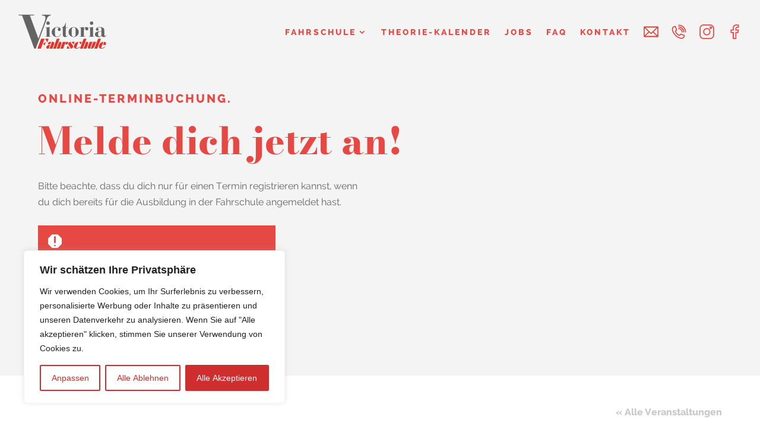

--- FILE ---
content_type: text/html; charset=utf-8
request_url: https://www.google.com/recaptcha/api2/anchor?ar=1&k=6LdocyUpAAAAAGWtn_-XBqSzIr_9u5OeJuIPXVQC&co=aHR0cHM6Ly93d3cudmljdG9yaWEtZmFocnNjaHVsZS5kZTo0NDM.&hl=en&v=PoyoqOPhxBO7pBk68S4YbpHZ&size=invisible&anchor-ms=20000&execute-ms=30000&cb=qtrb57vkh48f
body_size: 48899
content:
<!DOCTYPE HTML><html dir="ltr" lang="en"><head><meta http-equiv="Content-Type" content="text/html; charset=UTF-8">
<meta http-equiv="X-UA-Compatible" content="IE=edge">
<title>reCAPTCHA</title>
<style type="text/css">
/* cyrillic-ext */
@font-face {
  font-family: 'Roboto';
  font-style: normal;
  font-weight: 400;
  font-stretch: 100%;
  src: url(//fonts.gstatic.com/s/roboto/v48/KFO7CnqEu92Fr1ME7kSn66aGLdTylUAMa3GUBHMdazTgWw.woff2) format('woff2');
  unicode-range: U+0460-052F, U+1C80-1C8A, U+20B4, U+2DE0-2DFF, U+A640-A69F, U+FE2E-FE2F;
}
/* cyrillic */
@font-face {
  font-family: 'Roboto';
  font-style: normal;
  font-weight: 400;
  font-stretch: 100%;
  src: url(//fonts.gstatic.com/s/roboto/v48/KFO7CnqEu92Fr1ME7kSn66aGLdTylUAMa3iUBHMdazTgWw.woff2) format('woff2');
  unicode-range: U+0301, U+0400-045F, U+0490-0491, U+04B0-04B1, U+2116;
}
/* greek-ext */
@font-face {
  font-family: 'Roboto';
  font-style: normal;
  font-weight: 400;
  font-stretch: 100%;
  src: url(//fonts.gstatic.com/s/roboto/v48/KFO7CnqEu92Fr1ME7kSn66aGLdTylUAMa3CUBHMdazTgWw.woff2) format('woff2');
  unicode-range: U+1F00-1FFF;
}
/* greek */
@font-face {
  font-family: 'Roboto';
  font-style: normal;
  font-weight: 400;
  font-stretch: 100%;
  src: url(//fonts.gstatic.com/s/roboto/v48/KFO7CnqEu92Fr1ME7kSn66aGLdTylUAMa3-UBHMdazTgWw.woff2) format('woff2');
  unicode-range: U+0370-0377, U+037A-037F, U+0384-038A, U+038C, U+038E-03A1, U+03A3-03FF;
}
/* math */
@font-face {
  font-family: 'Roboto';
  font-style: normal;
  font-weight: 400;
  font-stretch: 100%;
  src: url(//fonts.gstatic.com/s/roboto/v48/KFO7CnqEu92Fr1ME7kSn66aGLdTylUAMawCUBHMdazTgWw.woff2) format('woff2');
  unicode-range: U+0302-0303, U+0305, U+0307-0308, U+0310, U+0312, U+0315, U+031A, U+0326-0327, U+032C, U+032F-0330, U+0332-0333, U+0338, U+033A, U+0346, U+034D, U+0391-03A1, U+03A3-03A9, U+03B1-03C9, U+03D1, U+03D5-03D6, U+03F0-03F1, U+03F4-03F5, U+2016-2017, U+2034-2038, U+203C, U+2040, U+2043, U+2047, U+2050, U+2057, U+205F, U+2070-2071, U+2074-208E, U+2090-209C, U+20D0-20DC, U+20E1, U+20E5-20EF, U+2100-2112, U+2114-2115, U+2117-2121, U+2123-214F, U+2190, U+2192, U+2194-21AE, U+21B0-21E5, U+21F1-21F2, U+21F4-2211, U+2213-2214, U+2216-22FF, U+2308-230B, U+2310, U+2319, U+231C-2321, U+2336-237A, U+237C, U+2395, U+239B-23B7, U+23D0, U+23DC-23E1, U+2474-2475, U+25AF, U+25B3, U+25B7, U+25BD, U+25C1, U+25CA, U+25CC, U+25FB, U+266D-266F, U+27C0-27FF, U+2900-2AFF, U+2B0E-2B11, U+2B30-2B4C, U+2BFE, U+3030, U+FF5B, U+FF5D, U+1D400-1D7FF, U+1EE00-1EEFF;
}
/* symbols */
@font-face {
  font-family: 'Roboto';
  font-style: normal;
  font-weight: 400;
  font-stretch: 100%;
  src: url(//fonts.gstatic.com/s/roboto/v48/KFO7CnqEu92Fr1ME7kSn66aGLdTylUAMaxKUBHMdazTgWw.woff2) format('woff2');
  unicode-range: U+0001-000C, U+000E-001F, U+007F-009F, U+20DD-20E0, U+20E2-20E4, U+2150-218F, U+2190, U+2192, U+2194-2199, U+21AF, U+21E6-21F0, U+21F3, U+2218-2219, U+2299, U+22C4-22C6, U+2300-243F, U+2440-244A, U+2460-24FF, U+25A0-27BF, U+2800-28FF, U+2921-2922, U+2981, U+29BF, U+29EB, U+2B00-2BFF, U+4DC0-4DFF, U+FFF9-FFFB, U+10140-1018E, U+10190-1019C, U+101A0, U+101D0-101FD, U+102E0-102FB, U+10E60-10E7E, U+1D2C0-1D2D3, U+1D2E0-1D37F, U+1F000-1F0FF, U+1F100-1F1AD, U+1F1E6-1F1FF, U+1F30D-1F30F, U+1F315, U+1F31C, U+1F31E, U+1F320-1F32C, U+1F336, U+1F378, U+1F37D, U+1F382, U+1F393-1F39F, U+1F3A7-1F3A8, U+1F3AC-1F3AF, U+1F3C2, U+1F3C4-1F3C6, U+1F3CA-1F3CE, U+1F3D4-1F3E0, U+1F3ED, U+1F3F1-1F3F3, U+1F3F5-1F3F7, U+1F408, U+1F415, U+1F41F, U+1F426, U+1F43F, U+1F441-1F442, U+1F444, U+1F446-1F449, U+1F44C-1F44E, U+1F453, U+1F46A, U+1F47D, U+1F4A3, U+1F4B0, U+1F4B3, U+1F4B9, U+1F4BB, U+1F4BF, U+1F4C8-1F4CB, U+1F4D6, U+1F4DA, U+1F4DF, U+1F4E3-1F4E6, U+1F4EA-1F4ED, U+1F4F7, U+1F4F9-1F4FB, U+1F4FD-1F4FE, U+1F503, U+1F507-1F50B, U+1F50D, U+1F512-1F513, U+1F53E-1F54A, U+1F54F-1F5FA, U+1F610, U+1F650-1F67F, U+1F687, U+1F68D, U+1F691, U+1F694, U+1F698, U+1F6AD, U+1F6B2, U+1F6B9-1F6BA, U+1F6BC, U+1F6C6-1F6CF, U+1F6D3-1F6D7, U+1F6E0-1F6EA, U+1F6F0-1F6F3, U+1F6F7-1F6FC, U+1F700-1F7FF, U+1F800-1F80B, U+1F810-1F847, U+1F850-1F859, U+1F860-1F887, U+1F890-1F8AD, U+1F8B0-1F8BB, U+1F8C0-1F8C1, U+1F900-1F90B, U+1F93B, U+1F946, U+1F984, U+1F996, U+1F9E9, U+1FA00-1FA6F, U+1FA70-1FA7C, U+1FA80-1FA89, U+1FA8F-1FAC6, U+1FACE-1FADC, U+1FADF-1FAE9, U+1FAF0-1FAF8, U+1FB00-1FBFF;
}
/* vietnamese */
@font-face {
  font-family: 'Roboto';
  font-style: normal;
  font-weight: 400;
  font-stretch: 100%;
  src: url(//fonts.gstatic.com/s/roboto/v48/KFO7CnqEu92Fr1ME7kSn66aGLdTylUAMa3OUBHMdazTgWw.woff2) format('woff2');
  unicode-range: U+0102-0103, U+0110-0111, U+0128-0129, U+0168-0169, U+01A0-01A1, U+01AF-01B0, U+0300-0301, U+0303-0304, U+0308-0309, U+0323, U+0329, U+1EA0-1EF9, U+20AB;
}
/* latin-ext */
@font-face {
  font-family: 'Roboto';
  font-style: normal;
  font-weight: 400;
  font-stretch: 100%;
  src: url(//fonts.gstatic.com/s/roboto/v48/KFO7CnqEu92Fr1ME7kSn66aGLdTylUAMa3KUBHMdazTgWw.woff2) format('woff2');
  unicode-range: U+0100-02BA, U+02BD-02C5, U+02C7-02CC, U+02CE-02D7, U+02DD-02FF, U+0304, U+0308, U+0329, U+1D00-1DBF, U+1E00-1E9F, U+1EF2-1EFF, U+2020, U+20A0-20AB, U+20AD-20C0, U+2113, U+2C60-2C7F, U+A720-A7FF;
}
/* latin */
@font-face {
  font-family: 'Roboto';
  font-style: normal;
  font-weight: 400;
  font-stretch: 100%;
  src: url(//fonts.gstatic.com/s/roboto/v48/KFO7CnqEu92Fr1ME7kSn66aGLdTylUAMa3yUBHMdazQ.woff2) format('woff2');
  unicode-range: U+0000-00FF, U+0131, U+0152-0153, U+02BB-02BC, U+02C6, U+02DA, U+02DC, U+0304, U+0308, U+0329, U+2000-206F, U+20AC, U+2122, U+2191, U+2193, U+2212, U+2215, U+FEFF, U+FFFD;
}
/* cyrillic-ext */
@font-face {
  font-family: 'Roboto';
  font-style: normal;
  font-weight: 500;
  font-stretch: 100%;
  src: url(//fonts.gstatic.com/s/roboto/v48/KFO7CnqEu92Fr1ME7kSn66aGLdTylUAMa3GUBHMdazTgWw.woff2) format('woff2');
  unicode-range: U+0460-052F, U+1C80-1C8A, U+20B4, U+2DE0-2DFF, U+A640-A69F, U+FE2E-FE2F;
}
/* cyrillic */
@font-face {
  font-family: 'Roboto';
  font-style: normal;
  font-weight: 500;
  font-stretch: 100%;
  src: url(//fonts.gstatic.com/s/roboto/v48/KFO7CnqEu92Fr1ME7kSn66aGLdTylUAMa3iUBHMdazTgWw.woff2) format('woff2');
  unicode-range: U+0301, U+0400-045F, U+0490-0491, U+04B0-04B1, U+2116;
}
/* greek-ext */
@font-face {
  font-family: 'Roboto';
  font-style: normal;
  font-weight: 500;
  font-stretch: 100%;
  src: url(//fonts.gstatic.com/s/roboto/v48/KFO7CnqEu92Fr1ME7kSn66aGLdTylUAMa3CUBHMdazTgWw.woff2) format('woff2');
  unicode-range: U+1F00-1FFF;
}
/* greek */
@font-face {
  font-family: 'Roboto';
  font-style: normal;
  font-weight: 500;
  font-stretch: 100%;
  src: url(//fonts.gstatic.com/s/roboto/v48/KFO7CnqEu92Fr1ME7kSn66aGLdTylUAMa3-UBHMdazTgWw.woff2) format('woff2');
  unicode-range: U+0370-0377, U+037A-037F, U+0384-038A, U+038C, U+038E-03A1, U+03A3-03FF;
}
/* math */
@font-face {
  font-family: 'Roboto';
  font-style: normal;
  font-weight: 500;
  font-stretch: 100%;
  src: url(//fonts.gstatic.com/s/roboto/v48/KFO7CnqEu92Fr1ME7kSn66aGLdTylUAMawCUBHMdazTgWw.woff2) format('woff2');
  unicode-range: U+0302-0303, U+0305, U+0307-0308, U+0310, U+0312, U+0315, U+031A, U+0326-0327, U+032C, U+032F-0330, U+0332-0333, U+0338, U+033A, U+0346, U+034D, U+0391-03A1, U+03A3-03A9, U+03B1-03C9, U+03D1, U+03D5-03D6, U+03F0-03F1, U+03F4-03F5, U+2016-2017, U+2034-2038, U+203C, U+2040, U+2043, U+2047, U+2050, U+2057, U+205F, U+2070-2071, U+2074-208E, U+2090-209C, U+20D0-20DC, U+20E1, U+20E5-20EF, U+2100-2112, U+2114-2115, U+2117-2121, U+2123-214F, U+2190, U+2192, U+2194-21AE, U+21B0-21E5, U+21F1-21F2, U+21F4-2211, U+2213-2214, U+2216-22FF, U+2308-230B, U+2310, U+2319, U+231C-2321, U+2336-237A, U+237C, U+2395, U+239B-23B7, U+23D0, U+23DC-23E1, U+2474-2475, U+25AF, U+25B3, U+25B7, U+25BD, U+25C1, U+25CA, U+25CC, U+25FB, U+266D-266F, U+27C0-27FF, U+2900-2AFF, U+2B0E-2B11, U+2B30-2B4C, U+2BFE, U+3030, U+FF5B, U+FF5D, U+1D400-1D7FF, U+1EE00-1EEFF;
}
/* symbols */
@font-face {
  font-family: 'Roboto';
  font-style: normal;
  font-weight: 500;
  font-stretch: 100%;
  src: url(//fonts.gstatic.com/s/roboto/v48/KFO7CnqEu92Fr1ME7kSn66aGLdTylUAMaxKUBHMdazTgWw.woff2) format('woff2');
  unicode-range: U+0001-000C, U+000E-001F, U+007F-009F, U+20DD-20E0, U+20E2-20E4, U+2150-218F, U+2190, U+2192, U+2194-2199, U+21AF, U+21E6-21F0, U+21F3, U+2218-2219, U+2299, U+22C4-22C6, U+2300-243F, U+2440-244A, U+2460-24FF, U+25A0-27BF, U+2800-28FF, U+2921-2922, U+2981, U+29BF, U+29EB, U+2B00-2BFF, U+4DC0-4DFF, U+FFF9-FFFB, U+10140-1018E, U+10190-1019C, U+101A0, U+101D0-101FD, U+102E0-102FB, U+10E60-10E7E, U+1D2C0-1D2D3, U+1D2E0-1D37F, U+1F000-1F0FF, U+1F100-1F1AD, U+1F1E6-1F1FF, U+1F30D-1F30F, U+1F315, U+1F31C, U+1F31E, U+1F320-1F32C, U+1F336, U+1F378, U+1F37D, U+1F382, U+1F393-1F39F, U+1F3A7-1F3A8, U+1F3AC-1F3AF, U+1F3C2, U+1F3C4-1F3C6, U+1F3CA-1F3CE, U+1F3D4-1F3E0, U+1F3ED, U+1F3F1-1F3F3, U+1F3F5-1F3F7, U+1F408, U+1F415, U+1F41F, U+1F426, U+1F43F, U+1F441-1F442, U+1F444, U+1F446-1F449, U+1F44C-1F44E, U+1F453, U+1F46A, U+1F47D, U+1F4A3, U+1F4B0, U+1F4B3, U+1F4B9, U+1F4BB, U+1F4BF, U+1F4C8-1F4CB, U+1F4D6, U+1F4DA, U+1F4DF, U+1F4E3-1F4E6, U+1F4EA-1F4ED, U+1F4F7, U+1F4F9-1F4FB, U+1F4FD-1F4FE, U+1F503, U+1F507-1F50B, U+1F50D, U+1F512-1F513, U+1F53E-1F54A, U+1F54F-1F5FA, U+1F610, U+1F650-1F67F, U+1F687, U+1F68D, U+1F691, U+1F694, U+1F698, U+1F6AD, U+1F6B2, U+1F6B9-1F6BA, U+1F6BC, U+1F6C6-1F6CF, U+1F6D3-1F6D7, U+1F6E0-1F6EA, U+1F6F0-1F6F3, U+1F6F7-1F6FC, U+1F700-1F7FF, U+1F800-1F80B, U+1F810-1F847, U+1F850-1F859, U+1F860-1F887, U+1F890-1F8AD, U+1F8B0-1F8BB, U+1F8C0-1F8C1, U+1F900-1F90B, U+1F93B, U+1F946, U+1F984, U+1F996, U+1F9E9, U+1FA00-1FA6F, U+1FA70-1FA7C, U+1FA80-1FA89, U+1FA8F-1FAC6, U+1FACE-1FADC, U+1FADF-1FAE9, U+1FAF0-1FAF8, U+1FB00-1FBFF;
}
/* vietnamese */
@font-face {
  font-family: 'Roboto';
  font-style: normal;
  font-weight: 500;
  font-stretch: 100%;
  src: url(//fonts.gstatic.com/s/roboto/v48/KFO7CnqEu92Fr1ME7kSn66aGLdTylUAMa3OUBHMdazTgWw.woff2) format('woff2');
  unicode-range: U+0102-0103, U+0110-0111, U+0128-0129, U+0168-0169, U+01A0-01A1, U+01AF-01B0, U+0300-0301, U+0303-0304, U+0308-0309, U+0323, U+0329, U+1EA0-1EF9, U+20AB;
}
/* latin-ext */
@font-face {
  font-family: 'Roboto';
  font-style: normal;
  font-weight: 500;
  font-stretch: 100%;
  src: url(//fonts.gstatic.com/s/roboto/v48/KFO7CnqEu92Fr1ME7kSn66aGLdTylUAMa3KUBHMdazTgWw.woff2) format('woff2');
  unicode-range: U+0100-02BA, U+02BD-02C5, U+02C7-02CC, U+02CE-02D7, U+02DD-02FF, U+0304, U+0308, U+0329, U+1D00-1DBF, U+1E00-1E9F, U+1EF2-1EFF, U+2020, U+20A0-20AB, U+20AD-20C0, U+2113, U+2C60-2C7F, U+A720-A7FF;
}
/* latin */
@font-face {
  font-family: 'Roboto';
  font-style: normal;
  font-weight: 500;
  font-stretch: 100%;
  src: url(//fonts.gstatic.com/s/roboto/v48/KFO7CnqEu92Fr1ME7kSn66aGLdTylUAMa3yUBHMdazQ.woff2) format('woff2');
  unicode-range: U+0000-00FF, U+0131, U+0152-0153, U+02BB-02BC, U+02C6, U+02DA, U+02DC, U+0304, U+0308, U+0329, U+2000-206F, U+20AC, U+2122, U+2191, U+2193, U+2212, U+2215, U+FEFF, U+FFFD;
}
/* cyrillic-ext */
@font-face {
  font-family: 'Roboto';
  font-style: normal;
  font-weight: 900;
  font-stretch: 100%;
  src: url(//fonts.gstatic.com/s/roboto/v48/KFO7CnqEu92Fr1ME7kSn66aGLdTylUAMa3GUBHMdazTgWw.woff2) format('woff2');
  unicode-range: U+0460-052F, U+1C80-1C8A, U+20B4, U+2DE0-2DFF, U+A640-A69F, U+FE2E-FE2F;
}
/* cyrillic */
@font-face {
  font-family: 'Roboto';
  font-style: normal;
  font-weight: 900;
  font-stretch: 100%;
  src: url(//fonts.gstatic.com/s/roboto/v48/KFO7CnqEu92Fr1ME7kSn66aGLdTylUAMa3iUBHMdazTgWw.woff2) format('woff2');
  unicode-range: U+0301, U+0400-045F, U+0490-0491, U+04B0-04B1, U+2116;
}
/* greek-ext */
@font-face {
  font-family: 'Roboto';
  font-style: normal;
  font-weight: 900;
  font-stretch: 100%;
  src: url(//fonts.gstatic.com/s/roboto/v48/KFO7CnqEu92Fr1ME7kSn66aGLdTylUAMa3CUBHMdazTgWw.woff2) format('woff2');
  unicode-range: U+1F00-1FFF;
}
/* greek */
@font-face {
  font-family: 'Roboto';
  font-style: normal;
  font-weight: 900;
  font-stretch: 100%;
  src: url(//fonts.gstatic.com/s/roboto/v48/KFO7CnqEu92Fr1ME7kSn66aGLdTylUAMa3-UBHMdazTgWw.woff2) format('woff2');
  unicode-range: U+0370-0377, U+037A-037F, U+0384-038A, U+038C, U+038E-03A1, U+03A3-03FF;
}
/* math */
@font-face {
  font-family: 'Roboto';
  font-style: normal;
  font-weight: 900;
  font-stretch: 100%;
  src: url(//fonts.gstatic.com/s/roboto/v48/KFO7CnqEu92Fr1ME7kSn66aGLdTylUAMawCUBHMdazTgWw.woff2) format('woff2');
  unicode-range: U+0302-0303, U+0305, U+0307-0308, U+0310, U+0312, U+0315, U+031A, U+0326-0327, U+032C, U+032F-0330, U+0332-0333, U+0338, U+033A, U+0346, U+034D, U+0391-03A1, U+03A3-03A9, U+03B1-03C9, U+03D1, U+03D5-03D6, U+03F0-03F1, U+03F4-03F5, U+2016-2017, U+2034-2038, U+203C, U+2040, U+2043, U+2047, U+2050, U+2057, U+205F, U+2070-2071, U+2074-208E, U+2090-209C, U+20D0-20DC, U+20E1, U+20E5-20EF, U+2100-2112, U+2114-2115, U+2117-2121, U+2123-214F, U+2190, U+2192, U+2194-21AE, U+21B0-21E5, U+21F1-21F2, U+21F4-2211, U+2213-2214, U+2216-22FF, U+2308-230B, U+2310, U+2319, U+231C-2321, U+2336-237A, U+237C, U+2395, U+239B-23B7, U+23D0, U+23DC-23E1, U+2474-2475, U+25AF, U+25B3, U+25B7, U+25BD, U+25C1, U+25CA, U+25CC, U+25FB, U+266D-266F, U+27C0-27FF, U+2900-2AFF, U+2B0E-2B11, U+2B30-2B4C, U+2BFE, U+3030, U+FF5B, U+FF5D, U+1D400-1D7FF, U+1EE00-1EEFF;
}
/* symbols */
@font-face {
  font-family: 'Roboto';
  font-style: normal;
  font-weight: 900;
  font-stretch: 100%;
  src: url(//fonts.gstatic.com/s/roboto/v48/KFO7CnqEu92Fr1ME7kSn66aGLdTylUAMaxKUBHMdazTgWw.woff2) format('woff2');
  unicode-range: U+0001-000C, U+000E-001F, U+007F-009F, U+20DD-20E0, U+20E2-20E4, U+2150-218F, U+2190, U+2192, U+2194-2199, U+21AF, U+21E6-21F0, U+21F3, U+2218-2219, U+2299, U+22C4-22C6, U+2300-243F, U+2440-244A, U+2460-24FF, U+25A0-27BF, U+2800-28FF, U+2921-2922, U+2981, U+29BF, U+29EB, U+2B00-2BFF, U+4DC0-4DFF, U+FFF9-FFFB, U+10140-1018E, U+10190-1019C, U+101A0, U+101D0-101FD, U+102E0-102FB, U+10E60-10E7E, U+1D2C0-1D2D3, U+1D2E0-1D37F, U+1F000-1F0FF, U+1F100-1F1AD, U+1F1E6-1F1FF, U+1F30D-1F30F, U+1F315, U+1F31C, U+1F31E, U+1F320-1F32C, U+1F336, U+1F378, U+1F37D, U+1F382, U+1F393-1F39F, U+1F3A7-1F3A8, U+1F3AC-1F3AF, U+1F3C2, U+1F3C4-1F3C6, U+1F3CA-1F3CE, U+1F3D4-1F3E0, U+1F3ED, U+1F3F1-1F3F3, U+1F3F5-1F3F7, U+1F408, U+1F415, U+1F41F, U+1F426, U+1F43F, U+1F441-1F442, U+1F444, U+1F446-1F449, U+1F44C-1F44E, U+1F453, U+1F46A, U+1F47D, U+1F4A3, U+1F4B0, U+1F4B3, U+1F4B9, U+1F4BB, U+1F4BF, U+1F4C8-1F4CB, U+1F4D6, U+1F4DA, U+1F4DF, U+1F4E3-1F4E6, U+1F4EA-1F4ED, U+1F4F7, U+1F4F9-1F4FB, U+1F4FD-1F4FE, U+1F503, U+1F507-1F50B, U+1F50D, U+1F512-1F513, U+1F53E-1F54A, U+1F54F-1F5FA, U+1F610, U+1F650-1F67F, U+1F687, U+1F68D, U+1F691, U+1F694, U+1F698, U+1F6AD, U+1F6B2, U+1F6B9-1F6BA, U+1F6BC, U+1F6C6-1F6CF, U+1F6D3-1F6D7, U+1F6E0-1F6EA, U+1F6F0-1F6F3, U+1F6F7-1F6FC, U+1F700-1F7FF, U+1F800-1F80B, U+1F810-1F847, U+1F850-1F859, U+1F860-1F887, U+1F890-1F8AD, U+1F8B0-1F8BB, U+1F8C0-1F8C1, U+1F900-1F90B, U+1F93B, U+1F946, U+1F984, U+1F996, U+1F9E9, U+1FA00-1FA6F, U+1FA70-1FA7C, U+1FA80-1FA89, U+1FA8F-1FAC6, U+1FACE-1FADC, U+1FADF-1FAE9, U+1FAF0-1FAF8, U+1FB00-1FBFF;
}
/* vietnamese */
@font-face {
  font-family: 'Roboto';
  font-style: normal;
  font-weight: 900;
  font-stretch: 100%;
  src: url(//fonts.gstatic.com/s/roboto/v48/KFO7CnqEu92Fr1ME7kSn66aGLdTylUAMa3OUBHMdazTgWw.woff2) format('woff2');
  unicode-range: U+0102-0103, U+0110-0111, U+0128-0129, U+0168-0169, U+01A0-01A1, U+01AF-01B0, U+0300-0301, U+0303-0304, U+0308-0309, U+0323, U+0329, U+1EA0-1EF9, U+20AB;
}
/* latin-ext */
@font-face {
  font-family: 'Roboto';
  font-style: normal;
  font-weight: 900;
  font-stretch: 100%;
  src: url(//fonts.gstatic.com/s/roboto/v48/KFO7CnqEu92Fr1ME7kSn66aGLdTylUAMa3KUBHMdazTgWw.woff2) format('woff2');
  unicode-range: U+0100-02BA, U+02BD-02C5, U+02C7-02CC, U+02CE-02D7, U+02DD-02FF, U+0304, U+0308, U+0329, U+1D00-1DBF, U+1E00-1E9F, U+1EF2-1EFF, U+2020, U+20A0-20AB, U+20AD-20C0, U+2113, U+2C60-2C7F, U+A720-A7FF;
}
/* latin */
@font-face {
  font-family: 'Roboto';
  font-style: normal;
  font-weight: 900;
  font-stretch: 100%;
  src: url(//fonts.gstatic.com/s/roboto/v48/KFO7CnqEu92Fr1ME7kSn66aGLdTylUAMa3yUBHMdazQ.woff2) format('woff2');
  unicode-range: U+0000-00FF, U+0131, U+0152-0153, U+02BB-02BC, U+02C6, U+02DA, U+02DC, U+0304, U+0308, U+0329, U+2000-206F, U+20AC, U+2122, U+2191, U+2193, U+2212, U+2215, U+FEFF, U+FFFD;
}

</style>
<link rel="stylesheet" type="text/css" href="https://www.gstatic.com/recaptcha/releases/PoyoqOPhxBO7pBk68S4YbpHZ/styles__ltr.css">
<script nonce="qFG3gjkOTyxTq6mi_njJ2w" type="text/javascript">window['__recaptcha_api'] = 'https://www.google.com/recaptcha/api2/';</script>
<script type="text/javascript" src="https://www.gstatic.com/recaptcha/releases/PoyoqOPhxBO7pBk68S4YbpHZ/recaptcha__en.js" nonce="qFG3gjkOTyxTq6mi_njJ2w">
      
    </script></head>
<body><div id="rc-anchor-alert" class="rc-anchor-alert"></div>
<input type="hidden" id="recaptcha-token" value="[base64]">
<script type="text/javascript" nonce="qFG3gjkOTyxTq6mi_njJ2w">
      recaptcha.anchor.Main.init("[\x22ainput\x22,[\x22bgdata\x22,\x22\x22,\[base64]/[base64]/[base64]/[base64]/[base64]/[base64]/[base64]/[base64]/[base64]/[base64]\\u003d\x22,\[base64]\x22,\x22wpXChMKaSzLDgsOBw4cQw77DnsKaw5JgS0LDr8KlIwHCgcKOwq50TSxPw7NCLsOnw5DCp8OoH1QJwq4RdsOCwpdtCQZ6w6ZpSnfDssKpRiXDhmMZScOLwrrCksOtw53DqMObw5lsw5nDrcKmwoxCw63Dv8Ozwo7Ct8O/RhgCw4bCkMOxw7DDvTwfGS1ww5/Di8O+BH/DmX/[base64]/CnEzCrMKsCH3DpcOzKUhDbUcBDsKPwqfDpU3CncO2w53Dh3/DmcOiei3DhwBuwol/w75bwrjCjsKcwr8aBMKFTAfCgj/CgDzChhDDjF0rw4/DtMKIJCItw5cZbMO+wrQ0c8O4b3h3fcOwM8OVYcOawoDCjFnCukg+LMO0JRjCmcKqwobDr1N2wqptH8O4I8OPw5/DkQB8w4LDsm5Ww53CqMKiwqDDq8Ouwq3CjVnDoDZXw7bCqRHCs8K3ElgRw7DDlMKLLkLCncKZw5UhM1rDrnHClMKhwqLCrAE/wqPCkQzCusOhw7YgwoAXw43DkA0OEsKlw6jDn2kJC8OPT8KVOR7DpMKGVjzCtMK3w7M7wr4eIxHCiMObwrMvdMOxwr4vVcOdVcOgF8OoPSZ7w5EFwpFIw7HDl2vDvzvCosOPwpjClcKhOsKFw4XCphnDs8OWQcOXWk8rGxMKJMKRwonCuBwJw4DChknCoDPCght/woLDv8KCw6dKMmstw6nClEHDnMKHJlw+w4hEf8KRw4AMwrJxw6bDlFHDgHNMw4UzwoEpw5XDj8O3wq/Dl8KOw6A3KcKCw5PCsT7DisO+bUPCtU/CtcO9ETzCk8K5anbCuMOtwp04CjoWwozDgnA7ccOHScOSwqfChSPCmcK1WcOywp/DlCNnCTDCsxvDqMKNwrdCwqjCh8OQwqLDvzDDiMKcw5TCjz43wq3ChDHDk8KHMhkNCSnDgcOMdgLDmsKTwrcNw4nCjkozw5Rsw67CtB/[base64]/CgMKpwrQOH8OIJsKOwrZKw7ofSxckbU7Du8Ouw6zDkDjCp2XDsGfDvkokdXciRTnCrsKrT0oOw7rCoMO/[base64]/Dq2PDhSDDiXNvw6EUwq5/wpbCuRxkwrHCszkKKsKYwpBBwpPChcKzw6cLwp8sL8KicGLDvEJvbsKaJjUOwpPCocOPPsOPMn9rw45uUMKkHMOJw4FDw4bChMOgTyVDw6ESwrbCoRLCicOaT8K6Xw/Dm8ONwrJmwrQ3w4fDrkjDuEFPw543BhnDnQBVOMOYwpnDl24zw4vCjsODQkoHw6rCs8Ovw4fDosOXcDRuwr0iwqrCiToUYBvDrS3DocOTworCtRZbG8KoL8O3wqvDvl/[base64]/CicKfw7HCpXslVk/CncOJwr3DhBA9w4FNwqnChHlHwrTCvXTDo8K5w7Nlw5TDl8O0wqEuZ8OCHcOZwrbDpMKVwo1NSFprw5MFw7zCjj/Dlw5UYWcvCiPDr8OUXcK6wrQgVcOITcKBVjxTW8OVFEY2w4M6woYHWcKBCMOnwoTCoCbCnwUjR8Kwwr/Cl0AJQMKdUcOvdHtnw5PDucKACh/DiMK6w5Y2cDDDh8O2w5lAVMK8QCDDrXhdwqZcwpPDqMOYdcOMwoDCj8KNwoTClnNYw5/[base64]/[base64]/Dg8OGw7spBx7DpsOyw505w7NFwonDtiNKw7sUwrzDvGxTwqR2Hl/[base64]/[base64]/DlMKgBinDugMDdsO8UMK/e8KEw4dsHW7DscOSw6XDusOfwprCjcOQw4oAD8KkwqjDkcOofj3CscKTR8O9w4dXwrLCjMKEwotDEcO6U8KUwoUAwq3Dv8KhZ33CocKEw7nDo30CwooeHcKnwrt0ASvDgcKIPVVlw5bClVRfw6nCpVbCmD/DsDDCiAZfwqfDnMKiwp/[base64]/[base64]/LAhFwrw1w63DtR5Uw5TDtMKsCD/DmsOHw60wJsOqDcK4wpXClMOxAMOXFAdWwpUWGcOMf8KWw7XDmAc9wp1MGnxpw7nDrMKXAMOSwrAkw7rDhcOdwoDDnCdydcKAQsOkBj3Dk1vDtMOgwpjDrcO/[base64]/EHbDh2DDpFbDlRLDrcK4w7AhwrPDrMOmwq9SEznCqiPDvxwywo4GdFXCkn3ClcKAw6Z4KFZ+w43CnsKjw4vCtMOdID8WwpkNwr9jWGBRZMKfThbDmMODw4rCk8KawrHDp8Odwo3CmzvDisOUDDDCjX8QFGd/wqPDhsOGPsObNcO0PknDlsKgw6kXWMKYLFZPdMK1EsK/FQPClnXDj8OCwozCnsOCaMOYw5DCrcOwwq3Dkm41wqFew7QYZFUAch1Mw6XDi3jCvGfCiwrCphvDtWHDqHTDlsKNw5dFP1nDgVpiCMOawqAYwpTCqMKQwrw9w6MaJMOGH8KpwrtHHcKFwrvCpMOpw7Jgw59ywqk9wp1sFcO/[base64]/[base64]/bz/[base64]/DicOPaMOfZyEkQGd9woTCoDhZw7bCoMO0QRNyw6zDrcKtwqgpw41aw4/DnR00wrAhLWkVw6TDh8Oaw5bDq3bChjNnXsOmLcOLwpfCtcKxw6McN0NTXDsSTcO5acKNHMORCULCu8KzesKkBsKEwpvCjRzDh11sZRpjw4nCt8OEPTbCocKaPXjCqsK1ZxfDuyvCgkHDkRDDocKiw4kBwrnCsUJhWFnDocO6QcKgwrd2VE/[base64]/DsWzCp2AsS8KiE8OsT8OKVMOdTMKUYsKzw57Cqk7DrnzDhMORU3rCsgHCs8KNf8KgwoTDscObw61Qw4/[base64]/[base64]/[base64]/DpydEw4sYSsK0wr5tR8KKwqnDvn5twogTwrdfwqUgwonCrF7CjsKnXSDCpF3CqcKFFUbCgsK/ZRPCr8OreFgTw6DCvHzCu8O+UsKAEAnDpsOUw4TDoMKVw5/DonwtLkhUT8KELntvw6dLcsOOwrxxCXs4w6fCvzxSFyZnwq/[base64]/DksK1w6Iew7jCt0tnwpYqwrAvUV7DsMK8BcOkwpjDhcKJe8K+DMOxFgs7JCliVQF2wrDCok3Dj1gxCCrDtMK/NBDDmMKvWUTClSsJTsKtaAXDlMKIwr/DtxwRfMKxQMOjwpg2wqrCrcOGQB8VwpDChsOHwrUDazvCk8KAw4pJw67DncOPBsOgDjxsw7nDpsOZw6N+w4XCr1XDqk85KsKLw7c3PnN5B8KJcsKNwrrDiMKdw4vDnMKfw5ZnwprCrcKoOsOAEcOGaD7DtMOswqMdwpoMwpA/YgDCvxTCmyd3D8O0FnfDo8KnKMKYW23CmMOeQMK9WFvDhcO5exvDkk/Di8OiNsKYNDDDlsK6PGwcXklnGMOuEysyw4ZfWcK7w4pGw5PCgFgpwrHChsKow7/[base64]/[base64]/[base64]/WMKRw5xRM8Oaw7xCwqPCvi8Yw7I4IMOrwpMcfWR4w70wdjPDgWZewodSKsOXw7LCocKZAHBLwpBfNTbCoQ3CrsKvw5kOwqBnw5TDvEHCv8OAwobDvsKhchsnw5zCuEDDrsOUAHfDmMONH8Opwo7CnCHCgMKGU8OwPETChnRUwo/DvsKkZcOpwo7Ch8Ofw6LDszMrw47Cgj4Nwp5fwqpLw5XCi8OeBF/DhV5Nei0URjlQM8Oew6MZBsOtw61dw6jDvcOePcO3wrU0M3sEwqJvYQsJw6QILsOyLwEuw7/DtcKOwrIueMK7YMOzw7/CkMOew7VzwoHClcO5DcK0w7jDqETCpXcVUcKYGSPCkUPCkU4MSF3CusKxwo9Kw59QScKHSSXCgcKww5nDhMOhHmTDucOXwqtkwrxKEENGEcOPQyxSw7PChsK7U28uSmAGXsK3QMOoGADCqwQCUMK/OcK4Mlogw7vDmsKcbcO5w7xqXHvDj2pVWkLDhsO1w67DqyPCmSTDnEDCrsO7TDhea8KmSglUwpURwp3CvsOjPMKbP8KIJCANwonCo2o4JsKVw57ChcKxK8KWw6DDv8OWRFAHJsObBMKGwqfCpn/Do8KEWVTCmMOhZhzDgMO0ajECwptGw7kRwpnCknfDuMO/w5EBTsOJDcKOAcKRW8OqGMOafMKeV8KzwrM8woITwrIlwqpcdcKuZEzCmMKcTxgQXzF/DMORRcKYEcKzwrdiXXDCnHnCq3vDu8ODw51cbxjDrcK5wprCrMOOw5HClcOsw7gufMKeYkwEwrrDiMO0W1DDrX17a8O1PzTCpcOMwqpPCcO4wrg8w4bCh8KqGz5uw5/Cr8KrZ09ow4vClwLCjnLCssObFsK2YDAXw7rCuBPCsSPCtRBKw4IOLcKHwr7ChyFiw7E5w5AXGMKowpIFJ3nDuCfDssOlwolILsOOw5Jhw6c7woJdw6sJwrkmw7vDjsKRUHjDiHplw65rwp3CumbDgll7w4xEwrxdw5IpwqbDjx4mZ8KYA8Oow6/CgcOMw6VFwoXDvcOvw4nDmFgwwrcCw5HDtWTCmHXDl1TCgkjClsOgw53DncOMY1Jcwrcpwo/DslTDiMKEwpDDjV9we1jDrsOIcGkfIsK9ZhgywrrDvyPCs8KXDVPCi8O6M8Oww7jCkMK8w7rDucK+wqvDlHtCwqV9GMKpw407wo51wpvCpDbDj8OfUCvCqcOSbG/DgsOPU29+DcOecMKswo3CusO0w7bDmRwjLlDDn8KxwrN7wrDDg0XCt8Kow6bDusO2wo4Aw7nDpsKMfiPDljZZDSXDvSNVw49HZlLDpj7ChsKwZGDDl8KHwpBEHiFEWMOnK8KUwo/DqsKRwqzCi24NUBHCgcOFPsKNwqp/fDjCrcKKwq3DsEAeAzPDlMOGR8Kmwq3CkyFww69Dwp/CnsOOdcOzw6HCvl7CkCcGw7DDgCJwwpTDn8KUw6HCjsK1GMOQwp3CmWrCtkrCm3Rxw4LDjSvChcKVGkgZTcO6wprDuixtNznDoMO/NMK4woXDmDbDlMKxLMOGKzNXV8OzCMOmRAc3WsKWDsKxwpHCisKswrLDpgZgw5pCw73DqsO7PsOBa8K9TsKdI8OSJMK9wrfCpj7ClUvDti1QO8K1wp/[base64]/[base64]/CoMOew5wmw4bCoVbDlsK5HX/DgAVcwpTCssK+w4pew7V4bMK/[base64]/CgibCuXtHw4EqWWnClcK7w6zCs8OZZ391bcKLHFM4wql3a8K2e8O8I8K/woxKwp7DocKZw751w5pYbMKiw7PCvEjDjhdpw7vCh8ODPMK3wrheEFPCizrClsKQBsKvF8K6MTLCrks8T8K4w43Cp8Kuwr4Qw7bCgMKUD8O6GFdIKsKhMSpHSFTCjsKfw5YIwoLDqg7DlcKDeMKNwpsfGcKuwpfChcOBTW3DqGvClcKQVcOew7fCgA/[base64]/DuMKVw77CnFLChcO7w4DDh8Knw69HWk0WwrHDnlnDiMKFIHV5esORYSJiw5vDq8OPw7LDqTFcwr44w5dIwpjCosKGKEsJw7bCk8OvRcOzwpZcOgzDuMOuUA08w7BwYsKxwrzDmRnCsk/CvcOgMlHDosOdwrLDu8K4Rn/CicOSw71bYl7CpcK2wppewrbCpXtaflLDsS3ChsOVWRjCp8KqMnlUJcOsIcKtfcOZw48kw6zCnypZJ8KFWcOcIsKFN8OLcBTCjUHCi2XDn8KuIMO0HsKVw4o8csKiUsKqwq4xwqRlNkgQPcOeXXTDlsKOw6HDjsONwr3CnMK3ZMKyRsOPLcO/E8Oyw5N4wpTCqnXCkl0mSU3CgsKwOk/[base64]/w7g5w4BOwrVBIHDDvCTCi8O+w6TCt0cIw6LClFlbw5zDkhrDuSMhLBvDscKNw6/DrsKbwqBkwq/DuhPCk8O/w4nCtmfCoUXCqMOxSypsB8KSwqp0wo3Dvm5Hw7tvwrNbE8OKw5wzTwDDn8KSwqhswqQQZsOiEsKuwo14woQfw4hrw6LCuyDDiMOiT1vDhT9nw5rDncO0w7N4LRnDjcKHw4dtwp5qYA/Cl3dswp7ClHAIw7cxw4jCpxbDpcKzXSMIwp0Bwok2bcOxw5QAw7bDo8KRDxQoQEcMYyMDCG/DncObOCFvw4nDjMO1w63DjcOiwopTw6LCgsOkw5rDs8OoAE5ow751KMOXw4nDnA7DksKnw7U6woU6RsOdNcOFSCnCvcOUwpXDmBRodzw/wp4ucMKTwqHClsOeckFBw6R2fMOCX03DjcKgwrpWQ8OjeEvCkcOPCcKSd3J4QMOVNjUgXAsVw5TDg8OmG8Otw4FySA7Cik3CusKHFlwSwq1lJ8KlFkbDocKeSEdjw7LDrsOCOxJBaMKswpx0JlZvCsKianzCjHnDqwRXdUbDricBw55Rwos/DDo2XlnDrsO9wrZVSsK6KBhnJcKkPUB4wr0Xwr/DrmxTeDTDjiXDr8KDJMKlw6bCjCcza8OHw59iYMKwXhbDmyc6BkQwdEHCgsONw7TDqcKkwqvCucKUccKGAVIDw6LDgEkPwpdtWMKBfi7Dn8KcwovDmMOvw5LDlcKTNcK3JsOfw77CtxHDpsKGwqxaSGBOwqbCncO6WMOoZcK2FsKPw60nAU4AZgdDSV/DlCTDrm7CisOUwpzCsm/Du8O2TMKUSMOyKhAlwrIePE4fwoI0wojCisO2wrRYZWXCoMOAwrvCkE/DqcOQwqllR8KjwqcxLcKffmDCmVZdw7JxEh3DiSHCkybCu8OzLcKgLnHDucOpwoTDkE94w6PCk8OBw4TCmcO5WcKIBnlOUcKPwqJ+GxTCnl/CnXrDl8O+TXdpwotUWCd6UcKIwo/CvsK2SVHCk2gHQSdEFD/DnF4qIiLCsnjDhg9fNh7CrMOCwo7Dn8KqwqDDlkQ4w6/Cu8KawrcsN8KlQ8OXw5YnwpdYw4/CtMKWwq1mPABkFcKkCTk4wrgqw4FLanpadxHDqWnCi8KuwpRbFAknwpXDs8OOw6g4w5rCosKfwr08e8KVGlDDsVcYdmDDmGjDhcOgwqJTwplTIHdhwrLCuCFIb39gZMOAw6bDjkrDjsONJcOkCxZ1WH/CgU3Cj8ORw6bCix3CqcKyCMKIw4I3w4LDlsOIwq9FHcO6RsO6w4zChHN3BhHDngjCjFrDs8KoKcOeASp6w55OBnrCtcKBF8KwwrQswqsiw6cYwqDDu8KrwojDskUPKjXDr8OWw7LDpcO/wrbDsiNiw4sKw4TCrmvDnsOEe8K4w4bDssKhX8Oodn4JC8OrwrzDlA/[base64]/[base64]/[base64]/Di8KDBsOGwrnDmztEJlzCm8KPLMKpw4HDpnvCqMO/w6TDisO9SkciW8KEw48AwrzCtMKUwqTCu2vDmMKzwr4VdMOHwrNBH8KEw417D8KuH8Klw5B6KsKfOsOfwpLDrU0lw7Vuwqk1wo4hPcO9woVFw7pCw616wrfCrMKVw71ZF2nDisKfw5k6EsKow545w74iw7TChVXChHxqwp/DrsOtwr9kw5BAcMKeSMOlw53CqVDDnFfDny7CnMKURsOfNsKLF8K3bcOxw70IworDu8KmwrLDvsOSw7HDncKOESwXwrtxecO2XTzDlMKWPk/[base64]/w7XDksKdwok6w7sewqzDjMORw6zChMONw6E/[base64]/DsE9Ew47Cr8K7bgbCpAliwqEOGcOyw5rDgE/Ct8KdTQTCoMKYRH7DnMOFLRTCixPCvGRiR8OIw6wGw43DpjHCscKXwrrDvsKKQcOcwqkswqfDnsOEwoR+w57CssKxS8Opw44cd8O9ZQxYw6PCnsK/[base64]/DgsKoIcOswq/ClMKFw5rCjjfDhMOGLlF7YknCl0hWwoZAw6Eyw5XCmEVJa8KHV8OyAcORwrcqEMOJwp/Du8KaIybCvsK5w7YZA8KiVHBEwrZGCcOmWDU+RV8Sw6E9XBxEUcOSWsOlVcO3wobDs8Otw6Ffw4E0bcOKwqxgQ2cSwoHDnUYZA8OSZUEOwqTDnMKIw7lWw7vCgMKoT8Oxw6rDpAnCv8OmLcOowq3Di0DCvirCucOewpU/wp3Di3HCi8O/[base64]/Cqj0Fw6PDqMK5VQV6wrIhdsK0w7VDw5DCvgLDgGvDnVDCkhszw7l9PgvCh3XDjcKow6lIcnbDrcKtbRQgwpXDgMKUw7PDkxVpQ8OVwrd5w5Q2EcOqLMO/acK2wrgTGMOKDMKNEMKnwoDCpMOMS1EAKWNNFVgmwod2w63DqsKUSMOycyfDvsKMSUA2e8OfJMOQwoLCo8K4akNlwr7CqVLDjUvDvcK9wp3DvyUYw60JCWfCk0bDv8ORwr15cHE+PB7CmF/CqyTDm8K2RsKIw43CvDd8w4PCkMK/X8K6LcOYwrJaPsOzF0k/[base64]/DvcK3BRlXX8OqWSfDvXTCucOKw5dlwpscw443wo/DisKKw5TCskfCsBLDtcOBM8KjIhglekvDnkzChcKrSiRjQGgLfXzCux1PVmsRw4fCi8KLDcKQJC9Kwr7CgCfChDnDo8OLwrbCiiwJNcOawrkyfsKrbTXCmnjCqMKJwoVtwpHDrXzDoMKBRU0dw5PCm8O5RsOlA8K9woTDlUbDqkwVUx/CqMOHwprCoMKuJnrCjsOjwobCqEMDdmXCqsOqQcK1JGXDg8OvA8OpHgTDjcOdL8KmTSjDh8KLH8Ocw5Iuw59+wpbCkcOqBcKYwo4mw55UShLChMKuUsOewqbCsMOlw5tTw5fCpMOJQG5LwrbDhsO8wrlzw5nCpMKsw59AwonCuWHComZtKjlew58Fw67CkF/[base64]/IMOrwqRbwqbDvcOPGDkDPwzDgsODw4V0a8OswrnChW5zw5fDuBPCqsO0EsKHw4BYAAkXIyVfwrlyZirDscKsKcOkUMKhcMKwwqrDnsKbbVJzSTrDv8OxElPCqlnCnFMcw4VtPsO/wqNIw6zChVxBw7/Dh8Kww7FcLMKbwoHDmXPDrMK+w6RgIzERwoTCrcK5w6DCtDd0UTgTanbCi8Otw7LCoMO4w4V8w4QHw7zCi8O/wqZeRmvCkl/CpUsKXgjDo8KEHsOBHUQpwqLDmXIBCXfCuMK/[base64]/Co0DDscOTBcKTw5NCw647TcK1w4hoIcOpwpcpIh/Dr8KuQsOIw4vDpMOSwozCr2jDv8O3w6ckB8KEcMKNZBzCshzCpsKyD17DpcKCMcK7NWbDtsOFIAYxw4/DmMOPJ8OfJVnCgyXCh8K4wqLChXQ1OS99wo0mwo8Qw77ChUjDi8KwwrnDshosJUBNwo0DVQISWG/Ch8KKb8OpMU9oNgDDoMK5KFfDjcKZRnrDh8OVesO/wpUKw6M3VD7Dv8KUwq3Do8KTw4XCpsOhwrHCkcOwwq3Dh8ORVMO4MD3DgnfDicOXQ8ODw6ohYRJBCwHDvxAgWFXCly8Ow4k5J3R3KcKlwr3DhcO5wpbCg2DDrWDCoHF6BsOlR8Kvwot8DWXDgHVnw4cwwqTCkzpywofDki/DnV4tWj7DgQLDkzRaw580J8KRd8KTBWfDnsOTwoPCv8OawqbDg8O4HMKseMO/wr9jwrXDq8KIwo4TwpLDh8K7LGHCgTkwwo3DkSHDtU/Cr8Kow60gwpzDoWLClF8bM8OuwqjDhcObGALDjcOqwpE9wovCqnnCpMKHasORwoTDtMKawrcXD8OiBsOewqLDuhbCqMKnwonCgU/DmS8fQsOjW8K8d8K4w4sAwpTCoSEJB8K1w57CoEd9HcOOwqfCuMOuOMKAw5DDgMOZw5NtQW53wo0VKMKQw5vDsD0GwrTDnGnCrhvDtMKaw6ITdcKUwqVIND1aw4DCrllTSi87WsKVRcO/bBvCrUnCuHd5WBoVwqrCg1IUIcKtMsO2cE3Dqg0BPsK1w7M6RcOlwr56XcK/wrDDk1MDRnRuHyFcFsKswrfDqMKCQ8Ovw7VIw5HDvyLDnSsJw7TCtnrCk8KAwokdwrbDjRPCt0x4wqw/w7XDuSEswpsWw4zClFvCqyJbMntXSTpHwq/CjcOVcMKOfCEUXMO3wofCtMO5w6zCq8OWwoMvOgfDtjwHwoEpRsOCwrrDgkzDjcOmw5EPw4rDkMKleB7DpcKQw4zDvWsISm/[base64]/DtGMbNMKcwrrDpxt0EFTDkibCjcKVw7YhwpFdFhV/[base64]/CoMOxw61kZH/[base64]/f8KLWX8BVRfDlMKIwpdXMyDCpsKmwpsDQxk5w4w7T1fDpxbCm0cFw6fDv2zCusONQcKxw7sIw6YDdT8DZQt3w7jDsQ58w5zCuATClzhmRgXChsOickvCpMOCbsOGwrMfwq/Cnm9dwr4dw4xbw77CmMOvRWLDjcKPw77Dh3HDvMOyw4nDqMKBQcKMw5/DiCc5OMOgw5R6IEokwqjDozHDlwcGAEDCpRvCmm5ELMOvCAAgwrE1w7J1wqXDkRnCkCrCqsOfQFRpaMK1ewvDtVshDX8Wwo/DhsOCKB1keMKrY8KDw5Ixw4bDpcOew7ZuPjExA1tqCcOkTsKqH8OrBh/DjXDDlm/CiXF7KhUjwp9QHXzDqk88GMKFwrYuc8Ksw4lAwoxkw4DDjcOnwr3Dix/Dmk3CsxFyw6Jowp7DpMOvw5LDojYkwqPCtmDCs8KZw7IVwrDCpkzDqxBQLFEFIxDCjMKqwrpKwqTDmBPCocO/wo4BwpDDk8KTJ8K8CMO4CmTCkCkhw4nCssOzwpDDnMOxHMOzegQTwrZlAErDj8ONwoBjw4bDjnjDsnHDksOYeMOlwoE3w5FTBXfCqUPDpihJfxfCk3HDpcK/CjXDiF5jw4zCmsOVw73CkXRsw6tPFH/Dnyhbwo/DtMOIGsOFeCMuN1zCuSbDq8OewqvDlcOJwq7DscOWwoFYwrvCvMOgcDUQwrRJwpXCl3PDpMOiw6U4YMOIw69yIcK6w7gSw4wDInnDgcK0HcO2ecO8wrvDjcO4wpBcWnkOw4LDoFhHbD7Cp8OoPkFrwq/[base64]/CrcKUw4nDoHZ9dMOqw6fDtcOPS8OkwqdkwqfDkMOsXsOWZMOMw6zDs8ORJUw5woQVPMKvOcOSw67DssKRPxROasKsQcOxw4sIwpHCpsOSHMK9acKELTbDm8K9wp4JasK/[base64]/CtDgywqXDiE3DjsKWPMO3Wjw8GWvCicOQwoY5w6g/w6Fuw4vCpcKxKcKHLcKYwrlDKFJ4asKlE0xvw7BYJGZcwp4MwqxtFQweC1howrrDuD3DvHXDp8OIwqE9w4XCgD/DhMO8UHDDuEBIw6bCoTl9fg/DhzRlw43DlGQEwqfClcOww4XDvS7CvRjDgXR5TB8vw7HChQscwqbCvcOGwoLCsnF4wqNDNyXCjy0cwrjDt8KxfwTCucOVT1bCqxnCtMO1w5rCvsKPwq/DvMKbYGDCmsOxHSU3A8KJwqnDmA4kbGkXV8OTEsKhVX7Cl1jCs8ORYQDCkcKtL8ObaMKLwrJpXMO4ZcOzExRcLsKBw7NgTUzDucOcVMOPFcOmDl/DmMOOwoXCjsOdN1nDuCxJw7t3w67DmMOYw6tawqFFw6fCjMOwwpkFw4Ihw4YrwrHChsOCwrfDoQLDicOTODzDhkrCiAHDqAvCpsOACMOINMOgw7PCtsKwTxTCtMOmw5A3QD/CjMO1SsK5MsO5R8OTM0bDiQTCqA/DqwNJeDIbfCU/w7AGw7jCjAnDmcOyUEYAAAzCh8Kfw78yw6N4TinCqMOuwoTDnsOlw6vCiG7DocKOwrBjwrHCu8KYw45RUgHDusKRRMKgEcKbQcKTGcK8WcK5UjwCezTDlRrDgcO3UTnCvMKZw5TDh8Ojw7rDvUDCqQIWw4/CpHERUBfDonQVw4fCh1jCiDwqJ1XDkT1NVsKiwqEce1/ChcOBccO3wqbDkcO7wrrCtMOrwognwqtjwpnCj3QgNn8OH8OMwqdgw4YcwrApwo/[base64]/ClxZwwqnDiGDChy9mwpp/w6NyPMKuaMKQBsKVw45lwo/CvkhEw6nCtB5jwrwvw5tTN8OywpgAI8KhNMOuwp5adsKlOWbCiVnClsKIw7AUA8OxwqDDu3jDosKTVMKjMMOewoJ4UBcIwpFUwpzClcOkwqd4w6JUDEkNeDDDs8O3McOfw5vClsOowqJtwo1ROsKKGXvDo8KWw4/CtsOZwpcbNcK5Qg3Cl8Otwr/DhWlYHcOBLCbDhmjCu8OsCk4Sw7t4KsObwpTCjH1SA143wovCtiHDp8KSw5nCmynChcKDDBLDs1wYw5dHw5TCux7DtMOBwqTCusKNdGw+FMOqclA+w4DDm8O+eGcLw7EWwr7CjcKaZn4TJcOIwqcjB8KcIgkKw5nDlsKawrwwEsOne8OCwqQVw74rWMOQw700w6/CksO0MEjCkMKDwpliw5Viw5fCuMKlJE1nMcO4K8KSOUXDjRbDkcKEwooFwrJlwobCmEUEbGnCicKCwrvDnsKcw7jCoSgQOEAMw6Utw6/[base64]/w5Eqw4kHwrhhYx7Co8OYwrA5wrTDlwPCiR/CosOXH8KgS2dMVTZ3w7LCoU8Cw6nDn8OXw5nDrWMWGW/ClcKkDcOXwrIZa0EGTcKJZcOmKBxLVl7DrMOhOnZEwq4awpkoMcKOw5HDksOHOMOuwoAmGcOHw6bCjV3DvjRtHQ9QF8Otwqgww5xxOlgAw5jCuE/CrsOnccOKd2XDjcKwwpVRwpQIRsOTcmrDi1DDr8OZwrUJVcKvIXoEw5TCocOew5hPw5LDq8KlccOPCBt3wqRtITd/wpF3w77Csh/DizDCt8KZw73CoMKddivDm8OCUntqw63Cpzwvwp8xXythw4bDmMOqw4/[base64]/CqG0xYcKMPivDicOfNsKTw5kPwpVXwo9dw4TCtR7CucOqwrMDw67DlMOpw6lxQy7ChADCgsOCw4Npw7rCpk/Ct8OwwqLCmSx2ccKSwrZ5w5JQw556envDmXltfxXCqsOYw6HCjHhEwrogw6ckwo3CmMOCc8KNHlvCgcOEw5TDmcKsLsKASV7DgygcO8KhD0obwp7CiVrDjcOhwrxYECQcw4Iow7zCtMObw6PDgcKnw5t0O8KFw6oZwoLDgMOpT8KtwqdaF0/[base64]/[base64]/Dl8OdwpZaQ8KxTMK3czULwozDqWnCgcKrSxhqWSovQhPDnjY6REE5w4Y4Ty8ZccKRwrUOwoDCh8O0w7rDqcOKDwwzwpfCkMO1DkMbw7rDh1wxUsKhAWZGeSvCs8O4w4jCicODbMKrKQcEwqhQTjjDnsOjVk/CsMO5WsKAaXPCnMKAEBENHMOTejnCu8OGOcOMwpjCgTxLwqnCjkV4BMOkOMK/TlgrwoLDkjFGwqoIPT4JGmsnB8KKYWQ7w6kSw6/CtgIpblTCvDzCjcKiQFsKw4Z6wqVmPcODflNQw5TDm8KFw4I9w5TDkCLCusOsJzcLfhwow75kdMKow7/[base64]/[base64]/[base64]/w4zDumrCsz7DjMORF3XDoCPDvUrChjPCqcOXwrcjw55Gaxkfw7TDhW89wpnDrcKCwoHDs2QGw7jDploKVHZrw4BbGsKwwqvCnTbDuFbCg8K+w5kuwpMzQ8OFw6zDrQIRw6JcL1wYwpcYKA47altdwrFTf8K/OMKWAU4rUMKbaDDCqSPCjjDDpMK6wqXCtsO/wr9gwpluMcO0V8OSPQEPwqF/woZlPhbCqMOFL0t8wojDmFbCvDDCl2LCsBLCpcO6w4FuwrZ2w71oTBLCq2XDpCTDu8OTRHs/asKweUI8UGPDs30tE3HDlVtFMMKtwpotGWcnYmHCocKoAHtvwrnDoAbDg8Kvw6kQCFrDhMOXPXjDgjkEXMK7TXVqw63DvUHDn8Kfw6h/w7EVA8OHfXXCtMKwwqViX0bDo8OVQyHDscK/[base64]/GiPDs1Q/aAkPw7PDlsOnwrZRw6nDncODdkfDtzLCvsKZHMO0w4XCmzLCisOpCMOrNsKNSW5Qwrg8WMK6UcONLcKbw7PDuzPDiMKDw5MoBcOIJmTDlhNPwopNS8OmbT1Lc8O1wo9xS1LChWjDlGHCiwrCj3Ziwo4Xw47Doi3ClmAlwp9vwp/ClTjDucOjSF3Dnw/[base64]/wp7Cl8OYPsOCwrFZw6bDh8KFSRUfwpPCg2k2w7FBMXZwwqnDtyrDoE/DoMORSDnCm8OfKHxpe3srwqEadTI9csOGcV96AEs2CRV3OsOeKsOqD8KEKcKCwrAzKMKWAsOvN2/CkMObCyLDgj/[base64]/DjMKDVMKIw6fCr3XCqmfCoRPCmWB8w5EZW8Kow6lpYQYzwqfDgkRvQRjDqynCisOFYUJNw7/ChwnDvi8Sw6FVw5TCk8OxwpxEZsK5PsK1BcOZw7oPwqHCnQE6PcKxIsKOw77CtMKPw57Dn8KeccKow4zCrcOrw6vCjMKtwqI9wrZiQgcUOMKNw7PDhcO2AGh/DUA2w4c5XhHDrsOaeMOwwofCmcORw4vDl8OMO8OhLCDDusOeGMOoTyfDl8OLw5t+wpnDh8OPw6fDjw3Crk/DkcKWd37Dh0fDkV57wojCn8O0w60ww7TCvsKKD8KjwoXCvcKDw6FoacKFw7vDqyLChX7CoC/DtDfDnsOJCsKSwpTDm8ORwpPDn8Ofw57DiETCpsOOOMOJcBjCi8K6BMKqw7MpA2xFD8OxfcKlKA0BbnrDg8KAwqjCrMOKwoJqw6MkPA7DgEjCgVbDksOUw5/DuGUWw79mcAc3w7HDjhLDvj1ODm3DmTd9w7nDuDnCh8KWwq3DlDXCqsOww41mw4lswpB6wr/Dj8Ovw7DCuiFLHx4xYioVwobDrsOjwqzCosKKw57DuWbCvTYZdztYFMKJC1LCmA4Rw6rDgsKfI8Odw4IDFMKMwq3DrsKYwosjwo/DvsOOw6/Ct8KSTsKMfhTCvMKLw4rCnQPDujrDlsKfwrrDnj57w7spw7Z6w6PCl8OjQVldfl3CtMKHOSrDhcOtw4PDqGYUw5nDtFTDk8KCwofCgwjCijUxHnMmwo3CrWPClGBedcOswp9jMzrDrBohfsKSw4vDtENmwp3CkcOMcTXCsWvDsMKub8Oye2/DoMOhEy4qWWFHWD9DwoHCgDfChHVzw77CszDCo0xlR8K+wrvDlFvDtiEVw5HDpcO0YQTCocOwIMOYP19hMWvDoABewo4ywqPDhyHDmis1wpXCqMKuf8KuY8K0w6rDjMKfwrpDIsKXccKLfXnDsDbDuHVpEx/CvsK4wqEAWy53w5HDinUQVzjCm3EbJ8Ooa3FhwoDCggHCmAZ6wqYqw65gETLCi8KtGgZWAjddwqHDlEZywrnDrsKUZ3jCmcKow7nDvE3Dql3DjMKowrrCi8ONwpo4c8Kmw4nCrWTCrEDCiX/[base64]/DgkIhK1Q/[base64]/DnG7ClEDCl8OzecOJwobDoMOhw4vDssKGXiNjwqgLwqjCm1Ekwr/Cu8ONwpAjw4tLw4DCvMOcW3rDqHzDhcKEwqNsw40+X8Ktw6PDj2fDucOSw5zDj8OaYUfDu8KQw57CkSHCgsKyDVnCgmtcw4vDv8Odw4Y/[base64]/Dm3DjMONw5fCoh/DmsOUasOuO8OqRwLDscKYYMOYRcKkRwDDqyUFd0LChMODKMK/[base64]/[base64]/Djw5KwpzCuhhUwrvDrEtEW8K3FMK/[base64]/DvUgVO2xjw4AawoHCpy8Ewqk7HyHChRpcw6XChwVXw67DsW3DjTcgAsOVw6DCuFUWwrTDqFsSw40BFcKCSsKCQ8KdHMKdIcKzeEBuw5Muw77DlRZ6JiY4w6fClMK/CGxuw63DpHYgw602w5jCljLCvCLDtSfDhsOzasKqw717w5Ekw7ceEcOvwqrCugxcb8OfQzrDjknCkcOdcBnDj2dAT0Z+TcKSJTQLwpEhwojDqHISw67DvsKawpjChygmKMKlwpPDlsOIwrhawqdYUGEtMiPCpBrDmx7DpXjCusKjH8K/wrTDgiLCpEouw5M3JsKBOUvCrMKzw7zCjMKXA8KdWC5/wrdmwrI/w610woRbTsKbASI4LW98ZsOIHgbCj8Kewrd+wpnDsgJKwp4qw6MjwrlUWkYcJU0ZFsOyWi/Cr27DqcOuCmlXwofCj8O4w59FwrbDiFZbTA0Uwr/[base64]/DusKeeMKEwrgWw6rCtkI2wrM3w7nCoUg2woHDj0nCq8KJw7vCt8KaBsKad1Zbw6jDpx8DHsKVwpkWwpN/w4NXOQgvVcOow6YD\x22],null,[\x22conf\x22,null,\x226LdocyUpAAAAAGWtn_-XBqSzIr_9u5OeJuIPXVQC\x22,0,null,null,null,1,[21,125,63,73,95,87,41,43,42,83,102,105,109,121],[1017145,681],0,null,null,null,null,0,null,0,null,700,1,null,0,\[base64]/76lBhnEnQkZnOKMAhk\\u003d\x22,0,0,null,null,1,null,0,0,null,null,null,0],\x22https://www.victoria-fahrschule.de:443\x22,null,[3,1,1],null,null,null,1,3600,[\x22https://www.google.com/intl/en/policies/privacy/\x22,\x22https://www.google.com/intl/en/policies/terms/\x22],\x22bORbM6h2pe7thEFM0zMGSVvID4w0jbLQpjd4tMsPgIY\\u003d\x22,1,0,null,1,1768630365331,0,0,[96,126,106,94,10],null,[88,44,59],\x22RC-df6GUPuCv_K8ww\x22,null,null,null,null,null,\x220dAFcWeA7P2rkDzrqB44cqz4F367gXPwZVovuaHzeCrry9twUyw0mJrQNumczUDcfTsOa9f2dnRBEtGBfXSjg0DKa2IQgYaBfO9A\x22,1768713165378]");
    </script></body></html>

--- FILE ---
content_type: text/css
request_url: https://www.victoria-fahrschule.de/wp-content/plugins/email-duplikat-checker/assets/css/style.css?ver=6.9
body_size: 52
content:


#rtec .ttnts-error,
#rtec .rtec-valid.ttnts-error {
    border: 1px solid rgb(255, 92, 51) !important;
}

#rtec .ttnts-error-message {
    margin: 0;
    padding: 0 5px;
    font-weight: bold;
    font-size: 14px;
    background: rgb(255, 92, 51);
    color: #fff;
    border-radius: 3px;
}

--- FILE ---
content_type: text/css
request_url: https://www.victoria-fahrschule.de/wp-content/themes/Fahrschule/style.css?ver=4.27.5
body_size: 429
content:
/*
Theme Name:     Divi Child
Theme URI:      http://www.elegantthemes.com/gallery/divi/
Template:       Divi
Author:         Elegant Themes
Author URI:     http://www.elegantthemes.com
Description:    Smart. Flexible. Beautiful. Divi is the most powerful theme in our collection.
Tags:           responsive-layout,one-column,two-columns,three-columns,four-columns,left-sidebar,right-sidebar,custom-background,custom-colors,featured-images,full-width-template,post-formats,rtl-language-support,theme-options,threaded-comments,translation-ready
Version:        4.9.0.1615969116
Updated:        2021-03-17 09:18:36
*/

.availability-indicator {
	border-radius:    50%;
	height:           8px;
	width:            8px;
	position:         relative;
	margin-right:     10px;
	display:          inline-block;
	background-color: #59b259;
}

.availability-indicator.full {
	background-color: #e74844;
}

.tribe-events .tribe-events-calendar-month__mobile-events-icon--event.green {
	background-color: #59b259 !important;
}

--- FILE ---
content_type: text/css
request_url: https://www.victoria-fahrschule.de/wp-content/et-cache/global/et-divi-customizer-global.min.css?ver=1768408264
body_size: 4947
content:
#top-menu li li a{width:auto!important}.ausblenden{display:none!important}@media screen and (min-width:981px){.et_pb_menu__logo-wrap img{min-height:65px!important}}b,strong{font-weight:normal;font-family:'Raleway SemiBold',sans-serif}body{overflow-x:hidden!important}.grecaptcha-badge{visibility:hidden!important}div#hinweis.et_pb_toggle_0.et_pb_toggle.et_pb_toggle_close h5.et_pb_toggle_title:before{display:none!important}div#hinweis.et_pb_toggle_open h5.et_pb_toggle_title:before{color:white!important}#hinweis{border:2px solid #e64844!important}#hinweis:hover{background:#e64844!important}div#hinweis.et_pb_toggle_0.et_pb_toggle.et_pb_toggle_close{max-width:226px!important}#hinweis h5.et_pb_toggle_title{padding:0 0px 0 0!important}#hinweis .et_pb_toggle.et_pb_toggle_open h5.et_pb_toggle_title,#hinweis .et_pb_toggle.et_pb_toggle_open .et_pb_toggle_title:before{color:white!important;opacity:1!important}@media screen and (min-width:1501px) and (max-width:1600px){#kontakt h1{font-size:4.3em!important}}@media screen and (min-width:1200px) and (max-width:1500px){#start h1{font-size:4em!important}#kontakt h1{font-size:3.8em!important}#kontakt .et_pb_column_0{padding-left:5%!important;width:40%!important}#start .et_pb_column_0{padding-right:3.5vw!important;padding-left:3.5vw!important}#faq .et_pb_column_0{padding-left:5%!important;width:33.3333%!important}}@media screen and (min-width:981px) and (max-width:1199px){#start h1{font-size:3.6em!important}#start .et_pb_column_0{width:43%!important}#kontakt h1{font-size:3.4em!important}#kontakt .et_pb_column_0{padding-left:5%!important;width:43%!important}#faq .et_pb_column_0{padding-left:5%!important;width:43%!important}}div.et_pb_section.et_pb_section_0{padding-top:0px!important}@media screen and (max-width:479px){#head1{min-height:calc(100vh - 40px)!important}}#vorschau .dsm_card_carousel_child_image_wrapper{text-align:center!important;max-width:100px!important;margin:0px auto!important}#vorschau div.dsm_card_carousel_child_description{max-width:85%!important;margin:0px auto!important}#vorschau .dsm_card_wrapper{min-height:220px!important}button.pum-close.popmake-close{font-size:16px!important;line-height:16px!important;padding:8px 10px!important}button.pum-close.popmake-close:hover{background-color:black!important;color:white!important}div.pum-title.popmake-title{font-family:'Bodoni ExtraBold',sans-serif!important;font-size:35px!important;line-height:1.25em!important}div.pum-content.popmake-content{font-family:'Raleway Regular',sans-serif!important;line-height:1.4em!important}div.pum-content.popmake-content b,div.pum-content.popmake-content strong{font-family:'Raleway SemiBold',sans-serif!important}#liste-1 ul,#liste-2 ul{margin-left:1em!important}#liste-1 li,#liste-2 li{line-height:1.4em!important;margin-bottom:10px!important;padding-left:0px;list-style:none!important}#liste-1 ul li::before,#liste-2 ul li::before{content:'\5a';display:inline-block;margin-right:7px;margin-left:-30px;padding-right:5px;font-family:'ETmodules';font-size:1.2em;vertical-align:middle;color:white!important;}#liste-2 ul li::before{color:#e64844!important}#klasse{max-width:900px!important}#klasse img.swiper-lazy{max-width:100px!important}#klasse div.dsm_card_carousel_child_description{max-width:220px!important;margin:0px auto!important}.hinweis{background:#e64844;border:2px solid #e64844!important;padding:10px 15px!important;line-height:1.3em!important;max-width:400px!important;color:white!important}.hinweis strong:before{content:"\e062"!important;display:block!important;width:40px;height:40px;font-size:23px!important;font-family:'ETModules'!important;color:white;margin-right:8px;margin-top:5px;margin-bottom:-4px}div.termine-header{background:rgba(201,201,201,0.2);padding-top:12%;padding-bottom:3%;margin-bottom:50px}div.termine-header-spalte,div.termine-header-spalte-single{max-width:1200px;width:90%;margin:0px auto}div.termine-header p{color:#646464;max-width:550px;font-size:16px}div.termine-header a{}div.termine-header h1,div.termine-header h3{font-family:'Bodoni ExtraBold',sans-serif;color:#e64844;font-size:4.5em;line-height:1.2em;margin-bottom:15px}div.termine-header h2{font-family:'Raleway ExtraBold',sans-serif;color:#e64844;letter-spacing:3px;text-transform:uppercase;line-height:1.2em;margin-bottom:12px;font-size:20px}div.tribe-common.tribe-events.tribe-events-view div.termine-header-spalte-single{display:none!important}.single-tribe_events div.termine-header-spalte{display:none!important}.tribe-events .tribe-events-c-search__input-control-icon-svg path:focus,.tribe-events .tribe-events-c-search__input-control--keyword-focus .tribe-events-c-search__input~.tribe-events-c-search__input-control-icon-svg path,svg.tribe-common-c-svgicon path{fill:#e64844!important}.tribe-common--breakpoint-medium.tribe-events .tribe-events-l-container{padding:0px!important;min-height:auto!important;max-width:100%!important}.tribe-events .tribe-events-l-container{padding:0px!important;width:100%!important;height:100%!important}header.tribe-events-header{max-width:1200px!important;width:90%!important;margin:0px auto!important}div.tribe-events-header__events-bar,div.tribe-events-calendar-list,div.tribe-events-calendar-month{max-width:1200px!important;width:100%!important;margin:0px auto!important}header.tribe-events-header{margin-bottom:25px!important}nav.tribe-events-calendar-list-nav,div.tribe-events-c-ical,span.tribe-events-c-small-cta__price{display:none!important}div.tribe-events-c-top-bar{background:rgba(201,201,201,0.2)!important;padding:10px!important}a.tribe-common-c-btn-border-small,.tribe-events .datepicker{border-radius:0px!important;border:none!important;font-family:'Raleway SemiBold',sans-serif!important}span.month.focused.active.current,td.active.day.current,span.month.focused.active{border-radius:0px!important;background-color:#e64844!important}span.month.current{background:rgba(201,201,201,0.5)!important;border-radius:0px!important}span.tribe-events-c-top-bar__datepicker-desktop.tribe-common-a11y-hidden{font-family:'Raleway ExtraBold',sans-serif!important;color:#e64844!important;text-transform:uppercase!important;letter-spacing:2px!important}address.tribe-events-calendar-list__event-venue{margin-bottom:0px!important}div.tribe-events-calendar-list__event-description{margin-top:0px!important}.tribe-common--breakpoint-medium.tribe-events .tribe-events-calendar-list__event-details{width:100%!important}div.tribe-events-calendar-list span,div.tribe-events-calendar-list p,time.tribe-events-calendar-list__month-separator-text,header.tribe-events-header,div.rtec-attendance-display span{font-family:'Raleway Regular',sans-serif!important;color:#646464!important;border-bottom:none!important}.rtec-outer-wrap .rtec-attendance-display{margin-bottom:30px!important}a.tribe-events-calendar-list__event-title-link:hover{border-bottom:none!important;color:#646464!important}div.tribe-events-calendar-list__event-datetime-wrapper span,div.tribe-events-calendar-list__event-datetime-wrapper{font-family:'Raleway SemiBold',sans-serif!important;color:#e64844!important}a.tribe-events-calendar-list__event-title-link{font-family:'Raleway ExtraBold',sans-serif!important;color:#e64844!important;text-transform:uppercase!important;letter-spacing:2px!important;font-size:32px!important}button.tribe-common-c-btn{font-family:'Raleway ExtraBold',sans-serif;color:white;letter-spacing:3px;text-transform:uppercase;background-color:#e64844!important;border-radius:0px!important}button.tribe-common-c-btn:hover{background-color:#646464!important}a.tribe-events-c-view-selector__list-item-link span{font-family:'Raleway ExtraBold',sans-serif!important;color:#646464!important}.tribe-events-c-view-selector__list-item-link:after{background-color:#646464!important}div.tribe-events-calendar-month time{font-family:'Raleway ExtraBold',sans-serif!important;color:#646464!important}.tribe-common--breakpoint-medium.tribe-events .tribe-events-calendar-month__day:hover:after{background-color:#646464!important}div.tribe-events-calendar-month__day.tribe-events-calendar-month__day--current a.tribe-events-calendar-month__day-date-link{color:#e64844!important}a.tribe-events-calendar-month__calendar-event-title-link{font-family:'Raleway ExtraBold',sans-serif!important;color:#e64844!important}a.tribe-events-calendar-month__calendar-event-title-link:hover{border-bottom:none!important;color:#646464!important}.post-type-archive-tribe_events .tribe-events-tooltip-theme{display:none!important}a.tribe-events-calendar-month__day-date-link{pointer-events:none!important;cursor:default!important}.tribe-common--breakpoint-medium.tribe-events .tribe-events-calendar-month__body{margin-bottom:50px!important}#tribe-events-pg-template,.tribe-events-pg-template,main#tribe-events-pg-template{max-width:100%!important;padding:0px!important;margin-top:-10px!important}#tribe-events-content{max-width:1200px!important;width:90%!important;margin:0px auto!important;margin-bottom:30px!important}span.tribe-events-cost,div#tribe-events-footer,div.tribe-events-cal-links{display:none!important}p.tribe-events-back{text-align:right!important}.single-tribe_events .tribe-events-event-meta{margin-top:0px!important}p.tribe-events-back a{font-family:'Raleway ExtraBold',sans-serif!important;color:#c9c9c9!important;font-size:16px!important}p.tribe-events-back a:hover{color:#646464!important}.single-tribe_events .tribe-events-single-event-title{font-family:'Bodoni ExtraBold',sans-serif;color:#e64844;font-size:38px;line-height:1.2em;margin-bottom:15px;margin-top:20px!important}div.tribe-events-schedule span,div.tribe-events-schedule h2{color:#e64844!important;font-family:'Raleway ExtraBold',sans-serif}div.tribe-events-single-event-description p,div.tribe-events-single-event-description{color:#646464!important;font-family:'Raleway Regular',sans-serif!important}#rtec .rtec-register-button,input.rtec-submit-button{border:none!important;font-family:'Raleway ExtraBold',sans-serif!important;letter-spacing:2px!important;text-transform:uppercase!important}#rtec .rtec-register-button:hover,input.rtec-submit-button:hover{background-color:#646464!important}div.rtec-attendance.tribe-events-notices{border-radius:0px!important;border:none!important;background:rgba(201,201,201,0.5)!important}div.rtec-attendance.tribe-events-notices p{font-family:'Raleway SemiBold',sans-serif!important;color:#646464!important;text-shadow:none!important}#rtec .rtec-checkbox-option-wrap label{margin-top:-26px!important;padding-left:20px!important}div.rtec-form-wrapper{border:none!important}div.rtec-input-wrapper input{border-radius:0px!important}div.rtec-form-wrapper p,div.rtec-form-wrapper label{font-family:'Raleway Regular',sans-serif!important}.tribe-events-event-meta:before{border-top:none!important}#rtec .rtec-checkbox-option-wrap label{margin-bottom:10px!important}h2.tribe-events-single-section-title{font-family:'Raleway ExtraBold',sans-serif!important;color:#646464!important;font-size:16px!important}div.tribe-events-meta-group dt{font-family:'Raleway SemiBold',sans-serif!important;color:#646464!important}div.tribe-events-meta-group dd div,div.tribe-events-meta-group dd{font-family:'Raleway Regular',sans-serif!important;color:#646464!important}dd.tribe-venue{margin-bottom:0px!important;font-family:'Raleway SemiBold',sans-serif!important}address.tribe-events-address{font-style:normal!important}.tribe-events-event-cost-label,.tribe-events-event-cost{display:none!important}.single-tribe_events .tribe-events-event-meta{background-color:#f4f4f4!important;padding:25px!important;max-width:700px!important}div.tribe-events-meta-group{padding:0px!important;width:50%!important}.tribe-events-meta-group .tribe-events-single-section-title{margin:0px 0px 10px 0px!important}.tribe-events-notices{text-shadow:none!important;border-radius:0px!important;border:none!important;background:rgba(201,201,201,0.5)!important}p.rtec-success-message{font-family:'Raleway SemiBold',sans-serif!important;color:#646464!important;text-shadow:none!important;padding:20px!important}@media screen and (max-width:981px){div.termine-header{padding-top:21%;padding-bottom:5%;margin-bottom:50px}div.termine-header-spalte,div.termine-header-spalte-single{width:90%;margin:0px auto}div.termine-header h1,div.termine-header h3{font-size:3em;margin-bottom:15px}div.termine-header h2{margin-bottom:12px;font-size:18px}h1.tribe-events-single-event-title{font-size:30px!important}a.tribe-events-calendar-list__event-title-link{font-size:26px!important;line-height:1.1em!important}div.tribe-events-calendar-list__month-separator,.tribe-common--breakpoint-medium.tribe-events .tribe-events-calendar-list__event-row,div.tribe-events-calendar-month,div.tribe-events-calendar-month-mobile-events__mobile-day{max-width:90%!important;margin:0px auto!important}div.tribe-events-calendar-list__month-separator{margin-top:15px!important;margin-bottom:25px!important}div.tribe-common-g-row{padding-bottom:25px!important}span.tribe-events-c-top-bar__datepicker-mobile{font-family:'Raleway ExtraBold',sans-serif!important;color:#e64844!important;text-transform:uppercase!important;letter-spacing:2px!important}.tribe-events .tribe-events-c-view-selector__content{right:none!important;transform:translateX(90px)!important}ul.tribe-events-c-nav__list{display:none!important}.tribe-events .tribe-events-c-nav{border-top:0px!important}time.tribe-events-c-day-marker__date,div.tribe-events-calendar-month-mobile-events__mobile-event-datetime span,a.tribe-events-calendar-month-mobile-events__mobile-event-title-link{font-family:'Raleway Regular',sans-serif!important;color:#646464!important}.tribe-events-schedule.tribe-clearfix{background:white!important;border:none!important;padding:0px!important}}@media screen and (max-width:768px){.tribe-events-header.tribe-events-header--has-event-search{padding:0px!important}div.tribe-events-calendar-list{max-width:90%!important;margin:0px auto!important}div.tribe-events-calendar-list__month-separator{max-width:100%!important}div.tribe-common-g-row{padding-bottom:5px!important}.tribe-events .tribe-events-calendar-month__day-cell--selected{background-color:#e64844!important}.tribe-events .tribe-events-calendar-month__day{border-radius:0px!important}button.tribe-events-calendar-month__day-cell--selected div.tribe-events-calendar-month time{color:white!important}.tribe-events .tribe-events-calendar-month__mobile-events-icon--event{background-color:#e64844!important}}@media screen and (max-width:479px){a.tribe-events-calendar-list__event-title-link{font-size:24px!important;hyphens:auto!important}div.termine-header{padding-top:35%;padding-bottom:10%;margin-bottom:50px}}div.wpcf7 label,span.wpcf7-list-item-label,div.wpcf7-response-output,span.wpcf7-not-valid-tip,span.info{font-family:'Raleway Regular',sans-serif!important;line-height:1.5em!important}span.wpcf7-list-item-label a{color:#646464!important;text-decoration:underline!important}span.wpcf7-list-item-label a:hover{color:#e64844!important}span.wpcf7-list-item{margin:0px!important}button.wpcf7-submit{margin-top:15px!important;font-family:'Raleway ExtraBold',sans-serif!important;color:#e64844!important;background-color:white!important;border:2px solid #e64844!important;font-size:18px!important;text-transform:uppercase!important;letter-spacing:4px!important;border-radius:0px!important}button.wpcf7-submit:hover{color:white!important;background-color:#e64844!important;padding:.3em 1em!important}.page-id-56 .et_pb_button:hover:after{display:none!important}.wps-form{width:100%;margin:0 auto}.wps-form-row{display:flex;flex-direction:column;width:100%}.wps-form-row .wpcf7-form-control{width:100%}.wps-form-column{flex:1;padding:0px 10px 20px 0px!important;width:100%}@media only screen and (min-width:981px){.wps-form-row{flex-direction:row}.wps-form-column{padding:0.5rem 1rem}}.wpcf7-form textarea{width:100%!important;height:120px!important}div.codedropz-upload-wrapper h3,a.cd-upload-btn{color:#e64844!important;font-size:18px!important}.codedropz-upload-inner h3{margin:0px!important;margin-bottom:-10px!important}span.dnd-upload-counter{display:none!important}@media screen and (max-width:981px){.page-id-31 .et_pb_toggle h5{font-size:16px!important}.et_pb_column_1_2{margin-bottom:0px!important}}#kontakt-slider strong{font-weight:normal!important;font-family:'Raleway ExtraBold',sans-serif!important}#kontakt-slider .dsm_card_title{margin-bottom:25px!important}#kontakt-slider .dsm_card_carousel_child_description{display:block!important;width:100%!important}@media screen and (max-width:677px){#kontakt-slider .spalte{margin-bottom:25px!important}#kontakt-slider .dsm_card_wrapper{padding-bottom:0px!important}.swiper-button-prev{left:-20px!important}.swiper-button-next{right:-10px!important}}@media screen and (min-width:678px) and (max-width:980px){#kontakt-slider .spalte{float:left!important;width:50%!important;padding-right:1.5%!important;margin-bottom:25px!important}#kontakt-slider .dsm_card_wrapper{padding-bottom:0px!important}#kontakt-slider .dsm_card_carousel_child_description{margin-bottom:-20px!important}.swiper-button-prev{left:-20px!important}.swiper-button-next{right:-10px!important}}@media screen and (min-width:981px){#kontakt-slider .spalte{float:left!important;width:25%!important;padding-right:1.5%!important}}.swiper-button-prev,.swiper-button-next{width:40px!important;height:40px!important;margin-top:-5px!important}.swiper-button-prev:hover,.swiper-button-next:hover{background-color:black!important}.tribe-events-gmap{display:none!important}header#main-header.et-fixed-header,#main-header{-webkit-box-shadow:none!important;-moz-box-shadow:none!important;box-shadow:none!important}#top-menu li a:hover{opacity:1!important;color:black!important}img.pf-icon{vertical-align:-5px}img.pf-icon:hover{filter:grayscale(100)!important;filter:brightness(0)!important}.page-id-3 #main-header li a,.page-id-1238 #main-header li a,.page-id-388 #main-header li a{color:white!important}.page-id-3 #main-header img.pf-icon,.page-id-1238 #main-header img.pf-icon,.page-id-388 #main-header img.pf-icon{filter:brightness(10)!important}.page-id-3 #main-header.et-fixed-header li a,.page-id-1238 #main-header.et-fixed-header li a,.page-id-388 #main-header.et-fixed-header li a{color:#e64844!important}.page-id-3 #main-header.et-fixed-header img.pf-icon,.page-id-1238 #main-header.et-fixed-header img.pf-icon,.page-id-388 #main-header.et-fixed-header img.pf-icon{filter:brightness(1)!important}body.page header#main-header.et-fixed-header img#logo{opacity:1!important}@media screen and (max-width:1100px){#top-menu-nav,#top-menu{display:none}#et_top_search{display:none}#et_mobile_nav_menu{display:block}}@media screen and (max-width:1300px) and (min-width:1100px){#top-menu li a{letter-spacing:2px!important}#top-menu li{padding-right:17px!important}}@media screen and (max-width:1100px){header#main-header{position:fixed!important;background-color:#e64844!important}header#main-header.et-fixed-header{background-color:#e64844!important}.container.clearfix.et_menu_container{width:90%!important}.mobile_menu_bar:before{color:white!important}.et_mobile_menu{border-top:0px!important;background:white!important}.mobile_nav.opened .mobile_menu_bar:before{content:"\4d"!important}.et_mobile_menu li a{text-transform:uppercase!important;letter-spacing:1px!important}body.page header#main-header img#logo{opacity:1!important}#menu-termine ul#mobile_menu1{margin-top:12px!important}}#logo{content:url(https://www.victoria-fahrschule.de/wp-content/uploads/2021/02/fahrschule-victoria-logo-negativ.svg)!important}.et-fixed-header #logo{content:url(https://www.victoria-fahrschule.de/wp-content/uploads/2021/02/fahrschule-victoria-logo-2.svg)!important}a.email{color:white!important;text-decoration:underline!important}.rtec-already-registered-reveal a,#rtec input[type="submit"]{background-color:rgb(230,72,68);color:rgb(255,255,255);border:none!important;font-family:'Raleway ExtraBold',sans-serif!important;letter-spacing:2px!important;text-transform:uppercase!important;padding:12px 18px 12px 18px;font-size:16px;cursor:pointer;display:block;margin-bottom:30px!important}.rtec-already-registered-reveal a{max-width:257px!important}.rtec-already-registered-reveal a:hover,#rtec input[type="submit"]:hover{background-color:#000000!important}#rtec-visitor_email{background-color:#f4f4f4!important;border-color:#f4f4f4!important}.rtec-is-visitor p,.rtec-field-label{margin-bottom:0px!important;font-family:'Raleway Regular',sans-serif!important;color:#646464!important;font-size:16px!important}@media screen and (min-width:981px){#rtec{max-width:750px}}.tribe-common .tribe-common-c-btn-border{border-radius:0px!important;background-color:#f4f4f4!important;border-color:#f4f4f4!important;color:#646464!important}.tribe-events-c-subscribe-dropdown__button-text{font-family:'Raleway SemiBold',sans-serif!important}.tribe-events-notices{background-color:#e64844!important;color:white!important;font-family:'Raleway ExtraBold',sans-serif!important;font-size:22px!important}p.rtec-success-message.tribe-events-notices,.tribe-events-notices *{color:white!important}.tribe-events-status-label__text.tribe-events-status-label__text--canceled{background-color:#e64844;color:white!important;font-weight:bold;padding:2px 5px!important}.jobs{width:100%;min-width:100%}#top-menu li.current-menu-ancestor>a,#top-menu li.current-menu-item>a,#top-menu li.current_page_item>a{color:#e5332a!important}

--- FILE ---
content_type: image/svg+xml
request_url: https://www.victoria-fahrschule.de/wp-content/uploads/2024/08/Zeichenflaeche-1_1.svg
body_size: 347
content:
<?xml version="1.0" encoding="UTF-8"?><svg id="Ebene_1" xmlns="http://www.w3.org/2000/svg" width="141.73" height="141.73" viewBox="0 0 141.73 141.73"><path d="M64.5,136.02c.95,0,1.46.11,2.37.11.86,0,1.73,0,2.59,0,1.76,0,3.29-.11,4.94-.11.61-.25,5.57-.42,7.2-.81.08-.02.07-.01.17-.05.24-.08.14-.05.24-.12.23-.31.09-12.66.09-14.06v-42.53l18.83-.02,3.59-23.39-22.47-.02c0-4.26,0-8.52,0-12.78,0-4.43.14-7.48,2.33-10.57,4.69-6.61,15.02-3.88,21.1-4.59V8.48c-.01-1.61.41-1.35-2.08-1.67-12.14-1.56-26.06-2.89-35.73,4.66-2.43,1.9-4.56,4.25-6.19,6.89-1.5,2.43-2.67,5.05-3.42,7.94-1.62,6.24-1.3,14.38-1.3,21.13,0,2.41.12,5.15-.02,7.52l-20.56.03v23.44l20.57.02-.03,49.57c0,2.15-.15,5.05.09,7.12l7.65.89h0Z" fill="none" stroke="#e64844" stroke-miterlimit="10" stroke-width="10"/></svg>

--- FILE ---
content_type: application/x-javascript
request_url: https://www.victoria-fahrschule.de/wp-content/plugins/email-duplikat-checker/assets/js/script.js?ver=6.9
body_size: 593
content:
jQuery(document).ready(function($) {


    $("#rtec_email").on('input', function() {
        var $this = $(this);
        var $context = $this.closest('.rtec');
        var eventID = $context.find('input[name=rtec_event_id]').val();
        var eMailAddress = $(this).val();

        //console.log('eventID: ' + eventID);
        //console.log('eMailAddress: ' + eMailAddress);

        var submittedData = {
            'action': 'ttnts_registrant_check_for_duplicate_email',
            'event_id': eventID,
            'email': eMailAddress.trim()
        };

        $.ajax({
            url: ttnts_ajax_object.ajaxurl,
            type: 'post',
            data: submittedData,
            success: function(data) {
                var json = {
                    'approved': true,
                    'message': ''
                };
                if (data.trim().indexOf('{') === 0) {
                    json = JSON.parse(data);
                } else if (data.indexOf('<p class=') > -1) {
                    json = {
                        'approved': false,
                        'message': data
                    };
                }

                $context.find('.ttnts-error-message').remove();
                if (!json.approved) {
                    console.log('not approved: ' + json.message);
                    if ($this.hasClass('rtec-valid')) {
                        $this.removeClass('rtec-valid');
                    }
                    $this.addClass('ttnts-error');
                    $this.closest($('.rtec-input-wrapper')).append(json.message);
                    $(':input[type="submit"]').prop('disabled', true);
                } else {
                    console.log('approved: ' + json.message);
                    if ($this.hasClass('ttnts-error')) {
                        $this.removeClass('ttnts-error');
                        $(':input[type="submit"]').prop('disabled', false);
                    }
                    //$this.addClass('rtec-valid');
                }

                //$context.find('.rtec-email-spinner').remove();
            }
        }); // ajax

    });

});

--- FILE ---
content_type: image/svg+xml
request_url: https://www.victoria-fahrschule.de/wp-content/uploads/2021/02/icon-mail-2.svg
body_size: 258
content:
<svg xmlns="http://www.w3.org/2000/svg" viewBox="0 0 141.732 141.732"><defs><style>.cls-1{fill:none;stroke:#e5332a;stroke-linecap:round;stroke-linejoin:round;stroke-width:8.5px;}</style></defs><g id="Ebene_1" data-name="Ebene 1"><rect class="cls-1" x="5.439" y="25.249" width="130.855" height="91.234" rx="2.78"/><path class="cls-1" d="M89.125,71.411l45.159,43.152c1.105,1.056.759,1.92-.77,1.92H8.218c-1.528,0-1.878-.867-.776-1.927L52.206,71.5"/><path class="cls-1" d="M133.514,25.249c1.529,0,1.876.865.772,1.923L72.873,86a2.937,2.937,0,0,1-4.014,0L7.446,27.172c-1.1-1.058-.756-1.923.772-1.923Z"/></g></svg>

--- FILE ---
content_type: image/svg+xml
request_url: https://www.victoria-fahrschule.de/wp-content/uploads/2021/02/icon-telefon-3.svg
body_size: 427
content:
<svg xmlns="http://www.w3.org/2000/svg" viewBox="0 0 141.732 141.732"><defs><style>.cls-1{fill:none;stroke:#e5332a;stroke-linecap:round;stroke-linejoin:round;stroke-width:8.5px;}</style></defs><g id="Ebene_1" data-name="Ebene 1"><path class="cls-1" d="M68.3,40.787a32.646,32.646,0,0,1,32.644,32.648"/><path class="cls-1" d="M68.305,24.592a48.84,48.84,0,0,1,48.839,48.839"/><path class="cls-1" d="M68.3,8.393a65.038,65.038,0,0,1,65.042,65.038"/><path class="cls-1" d="M16.075,26.232l0,0C.24,42.061,9.663,77.151,37.125,104.609s62.54,36.88,78.368,21.05c4.8-4.8,6.977-15.7,6.977-15.7a4.09,4.09,0,0,0-2.32-4.455L91.408,94.027a5.444,5.444,0,0,0-5.38,1.221l-8.321,8.32a5.132,5.132,0,0,1-5.693,1.168c-.144-.07-.281-.144-.426-.219-.06-.034-.124-.07-.179-.107A86.438,86.438,0,0,1,52.086,89.643,86.489,86.489,0,0,1,37.319,70.326c-.032-.059-.066-.111-.1-.171-.082-.146-.155-.287-.228-.433a5.134,5.134,0,0,1,1.159-5.695l8.337-8.335a5.445,5.445,0,0,0,1.218-5.385L36.222,21.579a4.094,4.094,0,0,0-4.452-2.322S20.876,21.435,16.075,26.232Z"/></g></svg>

--- FILE ---
content_type: image/svg+xml
request_url: https://www.victoria-fahrschule.de/wp-content/uploads/2024/08/fahrschule-victoria-icon_Instagram_1-1.svg
body_size: 207
content:
<?xml version="1.0" encoding="UTF-8"?><svg id="Ebene_1" xmlns="http://www.w3.org/2000/svg" width="141.73" height="141.73" viewBox="0 0 141.73 141.73"><path d="M40.33,5.74h61.07c19.03,0,34.59,15.57,34.59,34.59v61.07c0,19.03-15.57,34.59-34.59,34.59h-61.07c-19.03,0-34.59-15.57-34.59-34.59v-61.07C5.74,21.31,21.31,5.74,40.33,5.74h0ZM70.34,40.53c16.72,0,30.27,13.56,30.27,30.27s-13.55,30.27-30.27,30.27-30.27-13.55-30.27-30.27,13.55-30.27,30.27-30.27h0ZM108.45,24.46c4.38,0,7.93,3.55,7.93,7.93s-3.55,7.93-7.93,7.93-7.93-3.55-7.93-7.93,3.55-7.93,7.93-7.93h0Z" fill="none" stroke="#e64844" stroke-miterlimit="10" stroke-width="10"/></svg>

--- FILE ---
content_type: image/svg+xml
request_url: https://www.victoria-fahrschule.de/wp-content/uploads/2021/02/fahrschule-victoria-logo-2.svg
body_size: 2601
content:
<svg xmlns="http://www.w3.org/2000/svg" viewBox="0 0 274.752 107"><defs><style>.cls-1{fill:#e5332a;}.cls-2{fill:#646464;}</style></defs><g id="Ebene_1" data-name="Ebene 1"><path class="cls-1" d="M72.087,74.807H82.738L71,105.785H60.352Zm12.074,0H95.3L90.88,86.475Zm2.621,9.717L82.377,96.15l-4.1-5.813Z"/><path class="cls-1" d="M92.306,105.785a4.692,4.692,0,0,1-3.887-1.545q-1.245-1.543-.213-4.268a8.516,8.516,0,0,1,3.434-4.289,9.253,9.253,0,0,1,5.07-1.524H99.6l-4.4,11.626Zm3.967-13.05A2.6,2.6,0,0,1,93.7,91.523a3.51,3.51,0,0,1,.026-2.913,6.645,6.645,0,0,1,2.153-2.893,5.485,5.485,0,0,1,3.5-1.193,2.6,2.6,0,0,1,2.569,1.213,3.514,3.514,0,0,1-.026,2.913,6.653,6.653,0,0,1-2.153,2.893A5.486,5.486,0,0,1,96.273,92.735Zm7.768-3.87a7.111,7.111,0,0,0,.418-1.48,4.239,4.239,0,0,0-.105-1.441,2.232,2.232,0,0,0-1.108-1.42h3.862a5.994,5.994,0,0,1,4.515,1.6,3.715,3.715,0,0,1,.564,4.2l-5.856,15.459h-8.7Z"/><path class="cls-1" d="M129.2,74.807l-11.735,30.978h-8.7L120.5,74.807Zm-.306,9.717a15.757,15.757,0,0,1,3.322.244,2.67,2.67,0,0,1,1.67,1.6,5.557,5.557,0,0,1,.611,2.677,10.638,10.638,0,0,1-.774,3.227l-5.119,13.511h-8.7l8.054-21.261Z"/><path class="cls-1" d="M147.8,84.524l-8.054,21.261h-8.7L139.1,84.524Zm1.712,8.253a2.591,2.591,0,0,1-2.567-1.22,3.545,3.545,0,0,1,.031-2.927,6.7,6.7,0,0,1,2.158-2.907,5.478,5.478,0,0,1,3.5-1.2,2.59,2.59,0,0,1,2.566,1.219,3.545,3.545,0,0,1-.031,2.927,6.706,6.706,0,0,1-2.158,2.907A5.476,5.476,0,0,1,149.513,92.777Z"/><path class="cls-1" d="M161.984,105.785a1.781,1.781,0,0,0,1.188-1.1,1.133,1.133,0,0,0-.219-1.138l-6.979-10.122a2.65,2.65,0,0,1-.487-1.559,6.149,6.149,0,0,1,.469-2.043,8.255,8.255,0,0,1,2.955-3.723,7.265,7.265,0,0,1,4.338-1.578h.975a1.771,1.771,0,0,0-1.146,1.093,1.128,1.128,0,0,0-.088.608,1.306,1.306,0,0,0,.269.527l6.991,10.09a3.451,3.451,0,0,1,.544,1.727,5.305,5.305,0,0,1-.387,2.257q-.092.243-.77,1.443A7.045,7.045,0,0,1,167,104.626a7.841,7.841,0,0,1-4.037,1.159Zm-11.627,0,3.663-9.67,6.488,9.67Zm15.386-21.261h9.62L172.1,93.14Z"/><path class="cls-1" d="M186.99,84.524l-7.177,18.944.479.184a2.549,2.549,0,0,0,.6.141,7.548,7.548,0,0,0,.9.041,10.978,10.978,0,0,0,4.313-.976,14.089,14.089,0,0,0,3.947-2.48l2.091-1.87L191,101.516a18.9,18.9,0,0,1-5.042,3.171,14.3,14.3,0,0,1-5.8,1.3q-4.391,0-6.233-3.185t-.152-7.649A15.661,15.661,0,0,1,186.99,84.524Zm1.951,0h8.5l-3.3,8.7Z"/><path class="cls-1" d="M211.972,74.807l-11.735,30.978h-8.7l11.734-30.978Zm-.306,9.717a15.757,15.757,0,0,1,3.322.244,2.67,2.67,0,0,1,1.67,1.6,5.57,5.57,0,0,1,.612,2.677,10.674,10.674,0,0,1-.775,3.227l-5.119,13.511h-8.7l8.054-21.261Z"/><path class="cls-1" d="M222.19,105.785h-.935a10.143,10.143,0,0,1-2.959-.345,3.005,3.005,0,0,1-1.744-1.623,5.077,5.077,0,0,1-.6-2.536,10.726,10.726,0,0,1,.787-3.205l5.134-13.552h8.7l-8.054,21.261Zm2.764,0,8.054-21.261h8.7l-5.134,13.552a14.085,14.085,0,0,1-1.634,3.186,13.378,13.378,0,0,1-2.6,2.616,7.539,7.539,0,0,1-3.135,1.623,21.614,21.614,0,0,1-3.969.284Z"/><path class="cls-1" d="M256.527,74.807l-11.735,30.978h-8.7l11.735-30.978Z"/><path class="cls-1" d="M263.989,84.513l-7.181,18.955.479.184a2.549,2.549,0,0,0,.6.141,7.548,7.548,0,0,0,.9.041,10.978,10.978,0,0,0,4.313-.976,14.1,14.1,0,0,0,3.947-2.48l2.091-1.87L268,101.516a18.871,18.871,0,0,1-5.043,3.171,14.3,14.3,0,0,1-5.8,1.3q-4.39,0-6.233-3.186t-.15-7.653A15.668,15.668,0,0,1,263.989,84.513Zm7.366,8.673-.369.973h-8.212l3.654-9.646q3.618,0,4.713,2.047a6.721,6.721,0,0,1,1.007,3.4A11.441,11.441,0,0,1,271.355,93.186Z"/><path class="cls-2" d="M84.594,40.818v-1.05h5.463a31,31,0,0,0,7.845-.841V68.065h4.062v1.051H84.594V68.065h4.062V40.818Zm8.755-19.051a5.112,5.112,0,0,1,5.183,5.113,5.187,5.187,0,0,1-5.183,5.254,5.046,5.046,0,0,1-5.113-5.254A5.011,5.011,0,0,1,93.349,21.767Z"/><path class="cls-2" d="M132.781,59.871c-1.189,6.513-5.532,10.085-12.257,10.085-9.246,0-15.97-6.794-15.97-15.269,0-4.553,1.961-8.545,5.814-11.837a16.7,16.7,0,0,1,10.576-3.923c7.075,0,11.347,3.5,11.347,7.916,0,2.66-1.61,4.272-4.413,4.272s-4.552-1.612-4.552-4.413c0-2.662,2.311-3.642,2.311-4.483,0-1.12-1.611-2.172-4.553-2.172-5.253,0-6.583,3.293-6.583,10.787v6.375c0,7.844,1.47,11.556,7.074,11.556,4.833,0,8.756-3.222,10.156-8.894Z"/><path class="cls-2" d="M135.02,39.768c5.953,0,10.366-4.833,11.767-13.729h1.051V39.768h6.3v1.05h-6.3V62.882c0,3.082.56,4.482,2.242,4.482,1.4,0,2.8-.91,3.851-2.8l.911.56a9.466,9.466,0,0,1-8.545,4.833c-6.164,0-7.7-3.361-7.7-10.085V40.818H134.88v-1.05Z"/><path class="cls-2" d="M161.424,43.271a15.74,15.74,0,0,1,21.714,0,15.414,15.414,0,0,1,5.042,11.207,15.151,15.151,0,0,1-5.042,11.135,15.01,15.01,0,0,1-10.858,4.343,15.623,15.623,0,0,1-15.9-15.478A15.411,15.411,0,0,1,161.424,43.271Zm16.88,7.284c0-7.215-.84-10.577-6.024-10.577s-6.023,3.362-6.023,10.577v7.774c0,7.214.841,10.577,6.023,10.577s6.024-3.363,6.024-10.577Z"/><path class="cls-2" d="M190.628,40.818v-1.05h5.464a29.9,29.9,0,0,0,7.7-.841v6.024c1.68-3.852,4.623-6.024,7.845-6.024,3.642,0,5.743,2.031,5.743,5.324a4.567,4.567,0,0,1-4.622,4.9,4.624,4.624,0,0,1-4.694-4.763,6.372,6.372,0,0,1,1.192-3.5c-3.152.771-5.394,4.273-5.394,9.035V68.065h5.394v1.051H190.628V68.065h3.993V40.818Z"/><path class="cls-2" d="M218.783,40.818v-1.05h5.463a31.006,31.006,0,0,0,7.846-.841V68.065h4.062v1.051H218.783V68.065h4.063V40.818Zm8.756-19.051a5.113,5.113,0,0,1,5.183,5.113,5.188,5.188,0,0,1-5.183,5.254,5.046,5.046,0,0,1-5.114-5.254A5.012,5.012,0,0,1,227.539,21.767Z"/><path class="cls-2" d="M268.792,66.735c1.051,0,1.892-1.122,2.452-3.292h.911a6.976,6.976,0,0,1-7.075,6.443c-3.642,0-5.884-1.47-6.864-4.482-1.4,3.012-4.2,4.552-8.194,4.552-7.916,0-12.119-3.152-12.119-8.475,0-6.444,6.654-9.526,20.032-9.526V47.823c0-5.813-.629-7.776-6.513-7.776-3.363,0-5.464,1.262-5.464,2.1,0,.49,1.121.841,2.312,1.821a3.3,3.3,0,0,1,1.05,2.592c0,2.311-1.54,3.712-3.992,3.712-2.871,0-4.413-1.54-4.413-4.132,0-4.063,4.273-7.215,11.908-7.215a19.123,19.123,0,0,1,10.155,2.451c3.363,2.1,3.783,4.413,3.783,8.266V61.831C266.761,65.123,267.112,66.735,268.792,66.735Zm-11.486-13.66c-7.846,0-9.807,1.261-9.807,7.216,0,5.393,1.192,7.914,4.764,7.914q5.673,0,5.672-7.985V53.075Z"/><path class="cls-2" d="M50.817,105.894,13.194,3.314H2.6v-2.3h47.45v2.3H37.3L63.562,74.567l18.58-50.676c2.456-6.6,3.225-11.208,3.225-13.052,0-5.22-3.379-7.369-10.749-7.525v-2.3H101.8v2.3c-7.524.309-10.288,4.914-13.665,14.129L55.27,105.894Z"/></g></svg>